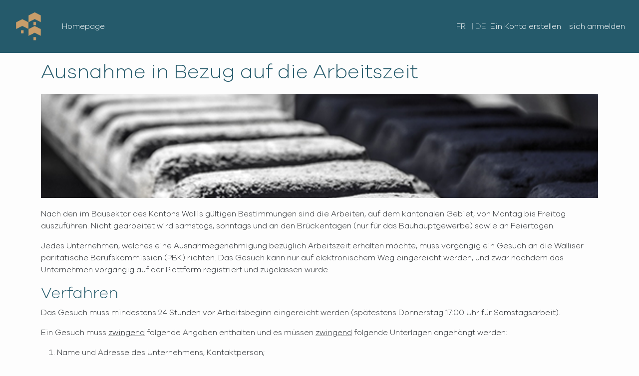

--- FILE ---
content_type: text/html; charset=utf-8
request_url: http://travaildusamedi.ch/de
body_size: 3411
content:
<!DOCTYPE html>



<html>
<head>
    <meta charset="utf-8" />
    <meta name="viewport" content="width=device-width, initial-scale=1.0, shrink-to-fit=no" />
    <title>ARCC - Travail du samedi</title>
    
        <link rel="stylesheet" href="/css/font-awesome.css" />
        <link rel="stylesheet" href="/css/allcss.css?v=JfTQH6ag9dgxIvFyMo4mbz_qANCAnIyXDV6XjfqIdAs" />
        <link rel="stylesheet" href="/css/devextreme/alldevexpresscss.css?v=NPh086eAW8zxlxQKbFsiJfmnr4b40BXtLUV-C-_TXJY" />
        <link rel="stylesheet" href="/js/summernote/allsummernotecss.css?v=BoMIkv31hfaMfsKnN-_7X4M8N77AOFQHa--WfDF6vNY" />

        <!-- CodeMirror CDN (still needed for Summernote) -->
        <link rel="stylesheet" href="https://cdnjs.cloudflare.com/ajax/libs/codemirror/5.41.0/codemirror.min.css"/>
        <link rel="stylesheet" href="https://cdnjs.cloudflare.com/ajax/libs/codemirror/5.41.0/theme/monokai.min.css"/>
        <script src="https://cdnjs.cloudflare.com/ajax/libs/codemirror/5.41.0/codemirror.min.js"></script>
        <script src="https://cdnjs.cloudflare.com/ajax/libs/codemirror/5.41.0/mode/xml/xml.min.js"></script>

        <script src="/js/allscripts.js?v=CWWKTdpn_m7ftoiRh50_c2EzbVARIUJOBfh4NZCjJCM"></script>
        <script src="/js/devextreme/alldevexpressscripts.js?v=gI7ow-AhY9DUCrkdof8O8lDPkKbaaOANplNqxaV2bwQ"></script>
        <script src="/js/summernote/allsummernotescripts.js?v=x4tjkrvo05Pv91KLjzA-nIlU-W5-LPuoj0_-YcKGd8g"></script>
    

    
</head>
<body>
	<header>
		<nav class="navbar fixed-top navbar-expand-lg navbar-dark bg-dark py-2">
			<div class="container-fluid">
				<a class="navbar-brand"><img src="/images/logoARCC_bleu.png" height="80" /></a>
				<button class="navbar-toggler" type="button" data-bs-toggle="collapse" data-bs-target="#navbarSupportedContent" aria-controls="navbarSupportedContent" aria-expanded="false" aria-label="Toggle navigation">
					<span class="navbar-toggler-icon"></span>
				</button>
				<div class="collapse navbar-collapse" id="navbarSupportedContent">
					<ul class="navbar-nav me-auto d-lg-flex align-items-center">
						<li class="nav-item h-100">
							<a class="nav-link active" href="/de">Homepage</a>
						</li>



					</ul>

					<ul class="navbar-nav d-lg-flex align-items-center">


						<li class="nav-item h-100">
									<a class="nav-link pr-1" style="display: inline;" href=http://travaildusamedi.ch/fr>FR</a>
									<span class="navbar-text">|</span>
									<span class="navbar-text pl-1">DE</span>
						</li>

							<li class="nav-item h-100"><a class="nav-link" href="/de/WebAccount/Register">Ein Konto erstellen</a></li>
							<li class="nav-item h-100"><a class="nav-link" href="/de/WebAccount/Login">sich anmelden</a></li>
					</ul>
				</div>
			</div>
		</nav>
	</header>

	<div class="content">

		<div class="container-fluid">


			

<div class="container">

    <h1>Ausnahme in Bezug auf die Arbeitszeit</h1>

    <div id="carousel" class="carousel slide" data-ride="carousel">
        <div class="carousel-inner">
            <div class="carousel-item active">
                <img class="d-block w-100" src="/images/home1_1.png" alt="piano">
            </div>
            <div class="carousel-item">
                <img class="d-block w-100" src="/images/home2_1.png" alt="camion">
            </div>
            <div class="carousel-item">
                <img class="d-block w-100" src="/images/home3_1.png" alt="echaffaudage">
            </div>
            <div class="carousel-item">
                <img class="d-block w-100" src="/images/home4_1.png" alt="camion">
            </div>
            <div class="carousel-item">
                <img class="d-block w-100" src="/images/home5_1.png" alt="grue">
            </div>
            <div class="carousel-item">
                <img class="d-block w-100" src="/images/home6_1.png" alt="ouvrier">
            </div>
            <div class="carousel-item">
                <img class="d-block w-100" src="/images/home7_1.jpg" alt="charpente">
            </div>
            <div class="carousel-item">
                <img class="d-block w-100" src="/images/home8_1.jpg" alt="construction métallique">
            </div>
            <div class="carousel-item">
                <img class="d-block w-100" src="/images/home9_1.jpg" alt="électricité">
            </div>
            <div class="carousel-item">
                <img class="d-block w-100" src="/images/home10_1.jpg" alt="chauffage sanitaire">
            </div>
            <div class="carousel-item">
                <img class="d-block w-100" src="/images/home11_1.jpg" alt="paysagiste">
            </div>
            <div class="carousel-item">
                <img class="d-block w-100" src="/images/home12_1.jpg" alt="platrier peintre">
            </div>
        </div>
    </div>

    <p>Nach den im Bausektor des Kantons Wallis g&#xFC;ltigen Bestimmungen sind die Arbeiten, auf dem kantonalen Gebiet,  von Montag bis Freitag auszuf&#xFC;hren. Nicht gearbeitet wird samstags, sonntags und an den Br&#xFC;ckentagen (nur f&#xFC;r das Bauhauptgewerbe) sowie an Feiertagen.</p>
    <p>Jedes Unternehmen, welches eine Ausnahmegenehmigung bez&#xFC;glich Arbeitszeit erhalten m&#xF6;chte, muss vorg&#xE4;ngig ein Gesuch an die Walliser parit&#xE4;tische Berufskommission (PBK) richten. Das Gesuch kann nur auf elektronischem Weg eingereicht werden, und zwar nachdem das Unternehmen vorg&#xE4;ngig auf der Plattform registriert und zugelassen wurde.</p>

    <h2>Verfahren</h2>

    <p>Das Gesuch muss mindestens 24 Stunden vor Arbeitsbeginn eingereicht werden (sp&#xE4;testens Donnerstag 17:00 Uhr f&#xFC;r Samstagsarbeit).</p>
    <p>Ein Gesuch muss <u>zwingend</u> folgende Angaben enthalten und es müssen <u>zwingend</u> folgende Unterlagen angehängt werden:</p>

    <ol>
        <li>Name und Adresse des Unternehmens, Kontaktperson;</li>
        <li>Datum und Zeiten des Arbeitseinsatzes</li>
        <li>Ort der Baustelle und Name des Bauherrn</li>
        <li>Grund des Gesuches und genaue Art der vorgesehen Arbeiten</li>
        <li>Namensliste der Arbeitnehmer auf der Baustelle unter Angabe ihrer Qualifikation, Aufgabe und Geburtsdatum</li>
    </ol>

    <p>Bemerkungen:</p>

    <ul>
        <li>F&#xFC;r jeden Samstag und jede Baustelle ist ein separates Gesuch einzureichen.</li>
        <li>Arbeiten, die einer Genehmigung unterliegen, stellen eine Ausnahme dar. Da die w&#xF6;chentliche Arbeitszeit von montags bis freitags geleistet werden muss, muss der Grund, weshalb diese Arbeiten nicht unter der Woche verrichtet werden konnten und die Art der Arbeiten im Feld &#x201E;Grund&#x201C; erw&#xE4;hnt werden.</li>
        <li>Ein abschl&#xE4;giger Bescheid kann nicht erneut erwogen werden.</li>
    </ul>

    <div class="alert alert-warning fade show" role="alert">
        <h3>Die PBK machen Sie auf Folgendes aufmerksam:</h3>
		<p>Die Anfragen für die Samstagsarbeit sind über diese Plattform zu stellen, indem Sie ein Konto einrichten (oben rechts auf dieser Seite, Frist 3 Tage).</p>
		<p>Für Gesuche für eine Ausnahmegenehmigung für Sonntags-, Feiertags- und Nachtarbeit ist die Dienststelle für Arbeitnehmerschutz und Arbeitsverhältnisse (DAA) zuständig. Solche Gesuche sind an <a href='mailto:spt@admin.vs.ch'>spt@admin.vs.ch</a>  zu richten (Gesuchseingabe 3 Tage im Voraus).</p>
    </div>
</div>
		</div>
	</div>

		<footer>
			<p>&copy; 2026 - ARCC - Travail du samedi</p>
		</footer>

	<script>
		function escapeRegExp(str) {
			return str.replace(/([.*+?^=!:${}()|\[\]\/\\])/g, "\\$1");
		}

		function replaceAll(str, find, replace) {
			return str.replace(new RegExp(escapeRegExp(find), 'g'), replace);
		}

		function sleep(ms) {
			// async sleep(2000);
			return new Promise(resolve => setTimeout(resolve, ms));
		}
	</script>

	
</body>
</html>


--- FILE ---
content_type: text/javascript
request_url: http://travaildusamedi.ch/js/summernote/allsummernotescripts.js?v=x4tjkrvo05Pv91KLjzA-nIlU-W5-LPuoj0_-YcKGd8g
body_size: 57223
content:
((e,t)=>{if("object"==typeof exports&&"object"==typeof module)module.exports=t(require("jquery"));else if("function"==typeof define&&define.amd)define(["jquery"],t);else{var o,n="object"==typeof exports?t(require("jquery")):t(e.jQuery);for(o in n)("object"==typeof exports?exports:e)[o]=n[o]}})(self,W=>{{var K={7e3:(e,t,o)=>{var n=o(8938),o=o.n(n);o().summernote=o().summernote||{lang:{}},o().extend(!0,o().summernote.lang,{"en-US":{font:{bold:"Bold",italic:"Italic",underline:"Underline",clear:"Remove Font Style",height:"Line Height",name:"Font Family",strikethrough:"Strikethrough",subscript:"Subscript",superscript:"Superscript",size:"Font Size",sizeunit:"Font Size Unit"},image:{image:"Picture",insert:"Insert Image",resizeFull:"Resize full",resizeHalf:"Resize half",resizeQuarter:"Resize quarter",resizeNone:"Original size",floatLeft:"Float Left",floatRight:"Float Right",floatNone:"Remove float",shapeRounded:"Shape: Rounded",shapeCircle:"Shape: Circle",shapeThumbnail:"Shape: Thumbnail",shapeNone:"Shape: None",dragImageHere:"Drag image or text here",dropImage:"Drop image or Text",selectFromFiles:"Select from files",maximumFileSize:"Maximum file size",maximumFileSizeError:"Maximum file size exceeded.",url:"Image URL",remove:"Remove Image",original:"Original"},video:{video:"Video",videoLink:"Video Link",insert:"Insert Video",url:"Video URL",providers:"(YouTube, Google Drive, Vimeo, Vine, Instagram, DailyMotion, Youku, Peertube)"},link:{link:"Link",insert:"Insert Link",unlink:"Unlink",edit:"Edit",textToDisplay:"Text to display",url:"To what URL should this link go?",openInNewWindow:"Open in new window"},table:{table:"Table",addRowAbove:"Add row above",addRowBelow:"Add row below",addColLeft:"Add column left",addColRight:"Add column right",delRow:"Delete row",delCol:"Delete column",delTable:"Delete table"},hr:{insert:"Insert Horizontal Rule"},style:{style:"Style",p:"Normal",blockquote:"Quote",pre:"Code",h1:"Header 1",h2:"Header 2",h3:"Header 3",h4:"Header 4",h5:"Header 5",h6:"Header 6"},lists:{unordered:"Unordered list",ordered:"Ordered list"},options:{help:"Help",fullscreen:"Full Screen",codeview:"Code View"},paragraph:{paragraph:"Paragraph",outdent:"Outdent",indent:"Indent",left:"Align left",center:"Align center",right:"Align right",justify:"Justify full"},color:{recent:"Recent Color",more:"More Color",background:"Background Color",foreground:"Text Color",transparent:"Transparent",setTransparent:"Set transparent",reset:"Reset",resetToDefault:"Reset to default",cpSelect:"Select"},shortcut:{shortcuts:"Keyboard shortcuts",close:"Close",textFormatting:"Text formatting",action:"Action",paragraphFormatting:"Paragraph formatting",documentStyle:"Document Style",extraKeys:"Extra keys"},help:{escape:"Escape",insertParagraph:"Insert Paragraph",undo:"Undo the last command",redo:"Redo the last command",tab:"Tab",untab:"Untab",bold:"Set a bold style",italic:"Set a italic style",underline:"Set a underline style",strikethrough:"Set a strikethrough style",removeFormat:"Clean a style",justifyLeft:"Set left align",justifyCenter:"Set center align",justifyRight:"Set right align",justifyFull:"Set full align",insertUnorderedList:"Toggle unordered list",insertOrderedList:"Toggle ordered list",outdent:"Outdent on current paragraph",indent:"Indent on current paragraph",formatPara:"Change current block's format as a paragraph(P tag)",formatH1:"Change current block's format as H1",formatH2:"Change current block's format as H2",formatH3:"Change current block's format as H3",formatH4:"Change current block's format as H4",formatH5:"Change current block's format as H5",formatH6:"Change current block's format as H6",insertHorizontalRule:"Insert horizontal rule","linkDialog.show":"Show Link Dialog"},history:{undo:"Undo",redo:"Redo"},specialChar:{specialChar:"SPECIAL CHARACTERS",select:"Select Special characters"},output:{noSelection:"No Selection Made!"}}})},8938:e=>{e.exports=W}},V={};function n(e){var t=V[e];return void 0!==t||(t=V[e]={exports:{}},K[e](t,t.exports,n)),t.exports}n.n=e=>{var t=e&&e.__esModule?()=>e.default:()=>e;return n.d(t,{a:t}),t},n.d=(e,t)=>{for(var o in t)n.o(t,o)&&!n.o(e,o)&&Object.defineProperty(e,o,{enumerable:!0,get:t[o]})},n.o=(e,t)=>Object.prototype.hasOwnProperty.call(e,t);var e=n(8938),w=n.n(e),q=(n(7e3),["sans-serif","serif","monospace","cursive","fantasy"]);function G(e){return-1===w().inArray(e.toLowerCase(),q)?"'".concat(e,"'"):e}var i,e=navigator.userAgent,t=/MSIE|Trident/i.test(e),r=(t&&((r=/MSIE (\d+[.]\d+)/.exec(e))&&(b=parseFloat(r[1])),r=/Trident\/.*rv:([0-9]{1,}[.0-9]{0,})/.exec(e))&&(b=parseFloat(r[1])),/Edge\/\d+/.test(e)),_="ontouchstart"in window||0<navigator.MaxTouchPoints||0<navigator.msMaxTouchPoints,Z=t?"DOMCharacterDataModified DOMSubtreeModified DOMNodeInserted":"input";let u={isMac:-1<navigator.appVersion.indexOf("Mac"),isMSIE:t,isEdge:r,isFF:!r&&/firefox/i.test(e),isPhantom:/PhantomJS/i.test(e),isWebkit:!r&&/webkit/i.test(e),isChrome:!r&&/chrome/i.test(e),isSafari:!r&&/safari/i.test(e)&&!/chrome/i.test(e),browserVersion:b,isSupportTouch:_,isFontInstalled:(t=document.createElement("canvas"),i=t.getContext("2d",{willReadFrequently:!0}),t.width=40,t.height=20,i.textAlign="center",i.fillStyle="black",i.textBaseline="middle",function(e){var t="Comic Sans MS"===e?"Courier New":"Comic Sans MS";return Y(t,t)!==Y(e,t)}),isW3CRangeSupport:!!document.createRange,inputEventName:Z,genericFontFamilies:q,validFontName:G};function Y(e,t){return i.clearRect(0,0,40,20),i.font="20px "+G(e)+', "'+t+'"',i.fillText("mw",20,10),i.getImageData(0,0,40,20).data.join("")}var Q=0;let c={eq:function(t){return function(e){return t===e}},eq2:function(e,t){return e===t},peq2:function(o){return function(e,t){return e[o]===t[o]}},ok:function(){return!0},fail:function(){return!1},self:function(e){return e},not:function(e){return function(){return!e.apply(e,arguments)}},and:function(t,o){return function(e){return t(e)&&o(e)}},invoke:function(e,t){return function(){return e[t].apply(e,arguments)}},resetUniqueId:function(){Q=0},uniqueId:function(e){var t=++Q+"";return e?e+t:t},rect2bnd:function(e){var t=w()(document);return{top:e.top+t.scrollTop(),left:e.left+t.scrollLeft(),width:e.right-e.left,height:e.bottom-e.top}},invertObject:function(e){var t,o={};for(t in e)Object.prototype.hasOwnProperty.call(e,t)&&(o[e[t]]=t);return o},namespaceToCamel:function(e,t){return(t=t||"")+e.split(".").map(function(e){return e.substring(0,1).toUpperCase()+e.substring(1)}).join("")},debounce:function(n,i,r){var a;return function(){var e=this,t=arguments,o=r&&!a;clearTimeout(a),a=setTimeout(function(){a=null,r||n.apply(e,t)},i),o&&n.apply(e,t)}},isValidUrl:function(e){return/[-a-zA-Z0-9@:%._\+~#=]{2,256}\.[a-z]{2,6}\b([-a-zA-Z0-9@:%_\+.~#?&//=]*)/gi.test(e)}};function X(e){return e[0]}function J(e){return e[e.length-1]}function ee(e){return e.slice(1)}function te(e,t){if(e&&e.length&&t){if(e.indexOf)return-1!==e.indexOf(t);if(e.contains)return e.contains(t)}return!1}let d={head:X,last:J,initial:function(e){return e.slice(0,e.length-1)},tail:ee,prev:function(e,t){return!(e&&e.length&&t)||-1===(t=e.indexOf(t))?null:e[t-1]},next:function(e,t){return!(e&&e.length&&t)||-1===(t=e.indexOf(t))?null:e[t+1]},find:function(e,t){for(var o=0,n=e.length;o<n;o++){var i=e[o];if(t(i))return i}},contains:te,all:function(e,t){for(var o=0,n=e.length;o<n;o++)if(!t(e[o]))return!1;return!0},sum:function(e,o){return o=o||c.self,e.reduce(function(e,t){return e+o(t)},0)},from:function(e){for(var t=[],o=e.length,n=-1;++n<o;)t[n]=e[n];return t},isEmpty:function(e){return!e||!e.length},clusterBy:function(e,n){return e.length?ee(e).reduce(function(e,t){var o=J(e);return n(J(o),t)?o[o.length]=t:e[e.length]=[t],e},[[e[0]]]):[]},compact:function(e){for(var t=[],o=0,n=e.length;o<n;o++)e[o]&&t.push(e[o]);return t},unique:function(e){for(var t=[],o=0,n=e.length;o<n;o++)te(t,e[o])||t.push(e[o]);return t}};var oe=String.fromCharCode(160);function l(e){return e&&w()(e).hasClass("note-editable")}function f(t){return t=t.toUpperCase(),function(e){return e&&e.nodeName.toUpperCase()===t}}function p(e){return e&&3===e.nodeType}function m(e){return e&&/^BR|^IMG|^HR|^IFRAME|^BUTTON|^INPUT|^AUDIO|^VIDEO|^EMBED/.test(e.nodeName.toUpperCase())}function g(e){return!l(e)&&e&&/^DIV|^P|^LI|^H[1-7]/.test(e.nodeName.toUpperCase())}var r=f("PRE"),ne=f("LI"),ie=f("TABLE"),re=f("DATA");function v(e){return!(ue(e)||ae(e)||se(e)||g(e)||ie(e)||ce(e)||re(e))}function ae(e){return e&&/^UL|^OL/.test(e.nodeName.toUpperCase())}var se=f("HR");function le(e){return e&&/^TD|^TH/.test(e.nodeName.toUpperCase())}var ce=f("BLOCKQUOTE");function ue(e){return le(e)||ce(e)||l(e)}e=f("A");var b=f("BODY"),y=u.isMSIE&&u.browserVersion<11?"&nbsp;":"<br>";function k(e){return p(e)?e.nodeValue.length:e?e.childNodes.length:0}function C(e){var t=k(e);return 0===t||!p(e)&&1===t&&e.innerHTML===y||!(!d.all(e.childNodes,p)||""!==e.innerHTML)}function de(e){m(e)||k(e)||(e.innerHTML=y)}function S(e,t){for(;e;){if(t(e))return e;if(l(e))break;e=e.parentNode}return null}function x(e,t){t=t||c.fail;var o=[];return S(e,function(e){return l(e)||o.push(e),t(e)}),o}function he(e,t){t=t||c.fail;for(var o=[];e&&!t(e);)o.push(e),e=e.nextSibling;return o}function fe(e,t){var o=t.nextSibling,t=t.parentNode;return o?t.insertBefore(e,o):t.appendChild(e),e}function pe(o,e,n){return w().each(e,function(e,t){!n&&ne(o)&&null===o.firstChild&&ae(t)&&o.appendChild(xe("br")),o.appendChild(t)}),o}function T(e){return 0===e.offset}function E(e){return e.offset===k(e.node)}function me(e){return T(e)||E(e)}function ge(e,t){for(;e&&e!==t;){if(0!==P(e))return!1;e=e.parentNode}return!0}function ve(e,t){if(!t)return!1;for(;e&&e!==t;){if(P(e)!==k(e.parentNode)-1)return!1;e=e.parentNode}return!0}function P(e){for(var t=0;e=e.previousSibling;)t+=1;return t}function N(e){return!!(e&&e.childNodes&&e.childNodes.length)}function be(e,t){var o,n;if(0===e.offset){if(l(e.node))return null;o=e.node.parentNode,n=P(e.node)}else n=N(e.node)?k(o=e.node.childNodes[e.offset-1]):(o=e.node,t?0:e.offset-1);return{node:o,offset:n}}function ye(e,t){var o;if(k(e.node)===e.offset){if(l(e.node))return null;var n=function e(t){if(!t.nextSibling)return;if(t.parent!==t.nextSibling.parent)return;return p(t.nextSibling)?t.nextSibling:e(t.nextSibling)}(e.node),n=n?(o=n,0):(o=e.node.parentNode,P(e.node)+1)}else n=N(e.node)?(o=e.node.childNodes[e.offset],0):(o=e.node,t?k(e.node):e.offset+1);return{node:o,offset:n}}function ke(e,t){var o,n=0;if(k(e.node)===e.offset){if(l(e.node))return null;o=e.node.parentNode,n=P(e.node)+1,l(o)&&(o=e.node.nextSibling,n=0)}else n=N(e.node)?(o=e.node.childNodes[e.offset],0):(o=e.node,t?k(e.node):e.offset+1);return{node:o,offset:n}}function we(e,t){return e.node===t.node&&e.offset===t.offset}function Ce(e,t){var o,n=t&&t.isSkipPaddingBlankHTML,i=t&&t.isNotSplitEdgePoint,t=t&&t.isDiscardEmptySplits;if(t&&(n=!0),me(e)&&(p(e.node)||i)){if(T(e))return e.node;if(E(e))return e.node.nextSibling}return p(e.node)?e.node.splitText(e.offset):(i=he(e.node.childNodes[e.offset]),pe(o=fe(e.node.cloneNode(!1),e.node),i),n||(de(e.node),de(o)),t&&(C(e.node)&&I(e.node),C(o))?(I(o),e.node.nextSibling):o)}function Se(e,o,n){var t,i,r=x(o.node,c.eq(e));return r.length?1===r.length?Ce(o,n):(2<r.length&&(t=r.slice(0,r.length-1).find(function(e){return e.nextSibling}))&&0!=o.offset&&E(o)&&(1==(t=t.nextSibling).nodeType?(r=x(i=t.childNodes[0],c.eq(e)),o={node:i,offset:0}):3!=t.nodeType||t.data.match(/[\n\r]/g)||(r=x(i=t,c.eq(e)),o={node:i,offset:0})),r.reduce(function(e,t){return e===o.node&&(e=Ce(o,n)),Ce({node:t,offset:e?P(e):k(t)},n)})):null}function xe(e){return document.createElement(e)}function I(e,t){if(e&&e.parentNode){if(e.removeNode)return e.removeNode(t);var o=e.parentNode;if(!t){for(var n=[],i=0,r=e.childNodes.length;i<r;i++)n.push(e.childNodes[i]);for(var a=0,s=n.length;a<s;a++)o.insertBefore(n[a],e)}o.removeChild(e)}}var Te=f("TEXTAREA");function Ee(e,t){e=Te(e[0])?e.val():e.html();return t?e.replace(/[\n\r]/g,""):e}let h={NBSP_CHAR:oe,ZERO_WIDTH_NBSP_CHAR:"\ufeff",blank:y,emptyPara:"<p>".concat(y,"</p>"),makePredByNodeName:f,isEditable:l,isControlSizing:function(e){return e&&w()(e).hasClass("note-control-sizing")},isText:p,isElement:function(e){return e&&1===e.nodeType},isVoid:m,isPara:g,isPurePara:function(e){return g(e)&&!ne(e)},isHeading:function(e){return e&&/^H[1-7]/.test(e.nodeName.toUpperCase())},isInline:v,isBlock:c.not(v),isBodyInline:function(e){return v(e)&&!S(e,g)},isBody:b,isParaInline:function(e){return v(e)&&!!S(e,g)},isPre:r,isList:ae,isTable:ie,isData:re,isCell:le,isBlockquote:ce,isBodyContainer:ue,isAnchor:e,isDiv:f("DIV"),isLi:ne,isBR:f("BR"),isSpan:f("SPAN"),isB:f("B"),isU:f("U"),isS:f("S"),isI:f("I"),isImg:f("IMG"),isTextarea:Te,deepestChildIsEmpty:function(e){do{if(null===e.firstElementChild||""===e.firstElementChild.innerHTML)break}while(e=e.firstElementChild);return C(e)},isEmpty:C,isEmptyAnchor:c.and(e,C),isClosestSibling:function(e,t){return e.nextSibling===t||e.previousSibling===t},withClosestSiblings:function(e,t){t=t||c.ok;var o=[];return e.previousSibling&&t(e.previousSibling)&&o.push(e.previousSibling),o.push(e),e.nextSibling&&t(e.nextSibling)&&o.push(e.nextSibling),o},nodeLength:k,isLeftEdgePoint:T,isRightEdgePoint:E,isEdgePoint:me,isLeftEdgeOf:ge,isRightEdgeOf:ve,isLeftEdgePointOf:function(e,t){return T(e)&&ge(e.node,t)},isRightEdgePointOf:function(e,t){return E(e)&&ve(e.node,t)},prevPoint:be,nextPoint:ye,nextPointWithEmptyNode:ke,isSamePoint:we,isVisiblePoint:function(e){var t;return!(!p(e.node)&&N(e.node)&&!C(e.node)&&(t=e.node.childNodes[e.offset-1],e=e.node.childNodes[e.offset],t&&!m(t)||e&&!m(e))&&!ie(e))},prevPointUntil:function(e,t){for(;e;){if(t(e))return e;e=be(e)}return null},nextPointUntil:function(e,t){for(;e;){if(t(e))return e;e=ye(e)}return null},isCharPoint:function(e){return!!p(e.node)&&(e=e.node.nodeValue.charAt(e.offset-1))&&" "!==e&&e!==oe},isSpacePoint:function(e){return!!p(e.node)&&(" "===(e=e.node.nodeValue.charAt(e.offset-1))||e===oe)},walkPoint:function(e,t,o,n){for(var i=e;i&&i.node&&(o(i),!we(i,t));)i=ke(i,n&&e.node!==i.node&&t.node!==i.node)},ancestor:S,singleChildAncestor:function(e,t){for(e=e.parentNode;e&&1===k(e);){if(t(e))return e;if(l(e))break;e=e.parentNode}return null},listAncestor:x,lastAncestor:function(e,t){return e=x(e),d.last(e.filter(t))},listNext:he,listPrev:function(e,t){t=t||c.fail;for(var o=[];e&&!t(e);)o.push(e),e=e.previousSibling;return o},listDescendant:function(i,r){var a=[];return r=r||c.ok,function e(t){i!==t&&r(t)&&a.push(t);for(var o=0,n=t.childNodes.length;o<n;o++)e(t.childNodes[o])}(i),a},commonAncestor:function(e,t){for(var o=x(e),n=t;n;n=n.parentNode)if(-1<o.indexOf(n))return n;return null},wrap:function(e,t){var o=e.parentNode,t=w()("<"+t+">")[0];return o.insertBefore(t,e),t.appendChild(e),t},insertAfter:fe,appendChildNodes:pe,position:P,hasChildren:N,makeOffsetPath:function(e,t){return x(t,c.eq(e)).map(P).reverse()},fromOffsetPath:function(e,t){for(var o=e,n=0,i=t.length;n<i;n++)o=o.childNodes.length<=t[n]?o.childNodes[o.childNodes.length-1]:o.childNodes[t[n]];return o},splitTree:Se,splitPoint:function(e,t){var o,n=t?g:ue,i=x(e.node,n),r=d.last(i)||e.node,n=n(r)?(o=i[i.length-2],r):(o=r).parentNode;return{rightNode:i=(i=o&&Se(o,e,{isSkipPaddingBlankHTML:t,isNotSplitEdgePoint:t}))||n!==e.node?i:e.node.childNodes[e.offset],container:n}},create:xe,createText:function(e){return document.createTextNode(e)},remove:I,removeWhile:function(e,t){for(;e&&!l(e)&&t(e);){var o=e.parentNode;I(e),e=o}},replace:function(e,t){return e.nodeName.toUpperCase()===t.toUpperCase()?e:(t=xe(t),e.style.cssText&&(t.style.cssText=e.style.cssText),pe(t,d.from(e.childNodes)),fe(t,e),I(e),t)},html:function(e,t){return e=Ee(e),e=t?(e=e.replace(/<(\/?)(\b(?!!)[^>\s]*)(.*?)(\s*\/?>)/g,function(e,t,o){o=o.toUpperCase();t=/^DIV|^TD|^TH|^P|^LI|^H[1-7]/.test(o)&&!!t,o=/^BLOCKQUOTE|^TABLE|^TBODY|^TR|^HR|^UL|^OL/.test(o);return e+(t||o?"\n":"")})).trim():e},value:Ee,posFromPlaceholder:function(e){var t=(e=w()(e)).offset(),e=e.outerHeight(!0);return{left:t.left,top:t.top+e}},attachEvents:function(t,o){Object.keys(o).forEach(function(e){t.on(e,o[e])})},detachEvents:function(t,o){Object.keys(o).forEach(function(e){t.off(e,o[e])})},isCustomStyleTag:function(e){return e&&!p(e)&&d.contains(e.classList,"note-styletag")}};function R(e){return(R="function"==typeof Symbol&&"symbol"==typeof Symbol.iterator?function(e){return typeof e}:function(e){return e&&"function"==typeof Symbol&&e.constructor===Symbol&&e!==Symbol.prototype?"symbol":typeof e})(e)}function Pe(e,t){for(var o=0;o<t.length;o++){var n=t[o];n.enumerable=n.enumerable||!1,n.configurable=!0,"value"in n&&(n.writable=!0),Object.defineProperty(e,(e=>(e=((e,t)=>{if("object"!=R(e)||!e)return e;var o=e[Symbol.toPrimitive];if(void 0===o)return("string"===t?String:Number)(e);if("object"!=R(o=o.call(e,t||"default")))return o;throw new TypeError("@@toPrimitive must return a primitive value.")})(e,"string"),"symbol"==R(e)?e:e+""))(n.key),n)}}var Ne=(()=>{function o(e,t){if(!(this instanceof o))throw new TypeError("Cannot call a class as a function");this.$note=e,this.memos={},this.modules={},this.layoutInfo={},this.options=w().extend(!0,{},t),w().summernote.ui=w().summernote.ui_template(this.options),this.ui=w().summernote.ui,this.initialize()}return e=o,(t=[{key:"initialize",value:function(){return this.layoutInfo=this.ui.createLayout(this.$note),this._initialize(),this.$note.hide(),this}},{key:"destroy",value:function(){this._destroy(),this.$note.removeData("summernote"),this.ui.removeLayout(this.$note,this.layoutInfo)}},{key:"reset",value:function(){var e=this.isDisabled();this.code(h.emptyPara),this._destroy(),this._initialize(),e&&this.disable()}},{key:"_initialize",value:function(){var t=this,o=(this.options.id=c.uniqueId(w().now()),this.options.container=this.options.container||this.layoutInfo.editor,w().extend({},this.options.buttons)),n=(Object.keys(o).forEach(function(e){t.memo("button."+e,o[e])}),w().extend({},this.options.modules,w().summernote.plugins||{}));Object.keys(n).forEach(function(e){t.module(e,n[e],!0)}),Object.keys(this.modules).forEach(function(e){t.initializeModule(e)})}},{key:"_destroy",value:function(){var t=this;Object.keys(this.modules).reverse().forEach(function(e){t.removeModule(e)}),Object.keys(this.memos).forEach(function(e){t.removeMemo(e)}),this.triggerEvent("destroy",this)}},{key:"code",value:function(e){var t=this.invoke("codeview.isActivated");if(void 0===e)return this.invoke("codeview.sync"),t?this.layoutInfo.codable.val():this.layoutInfo.editable.html();t?this.invoke("codeview.sync",e):this.layoutInfo.editable.html(e),this.$note.val(e),this.triggerEvent("change",e,this.layoutInfo.editable)}},{key:"isDisabled",value:function(){return"false"===this.layoutInfo.editable.attr("contenteditable")}},{key:"enable",value:function(){this.layoutInfo.editable.attr("contenteditable",!0),this.invoke("toolbar.activate",!0),this.triggerEvent("disable",!1),this.options.editing=!0}},{key:"disable",value:function(){this.invoke("codeview.isActivated")&&this.invoke("codeview.deactivate"),this.layoutInfo.editable.attr("contenteditable",!1),this.options.editing=!1,this.invoke("toolbar.deactivate",!0),this.triggerEvent("disable",!0)}},{key:"triggerEvent",value:function(){var e=d.head(arguments),t=d.tail(d.from(arguments)),o=this.options.callbacks[c.namespaceToCamel(e,"on")];o&&o.apply(this.$note[0],t),this.$note.trigger("summernote."+e,t)}},{key:"initializeModule",value:function(e){e=this.modules[e];e.shouldInitialize=e.shouldInitialize||c.ok,e.shouldInitialize()&&(e.initialize&&e.initialize(),e.events)&&h.attachEvents(this.$note,e.events)}},{key:"module",value:function(e,t,o){if(1===arguments.length)return this.modules[e];this.modules[e]=new t(this),o||this.initializeModule(e)}},{key:"removeModule",value:function(e){var t=this.modules[e];t.shouldInitialize()&&(t.events&&h.detachEvents(this.$note,t.events),t.destroy)&&t.destroy(),delete this.modules[e]}},{key:"memo",value:function(e,t){if(1===arguments.length)return this.memos[e];this.memos[e]=t}},{key:"removeMemo",value:function(e){this.memos[e]&&this.memos[e].destroy&&this.memos[e].destroy(),delete this.memos[e]}},{key:"createInvokeHandlerAndUpdateState",value:function(t,o){var n=this;return function(e){n.createInvokeHandler(t,o)(e),n.invoke("buttons.updateCurrentStyle")}}},{key:"createInvokeHandler",value:function(t,o){var n=this;return function(e){e.preventDefault();e=w()(e.target);n.invoke(t,o||e.closest("[data-value]").data("value"),e)}}},{key:"invoke",value:function(){var e=d.head(arguments),t=d.tail(d.from(arguments)),e=e.split("."),o=1<e.length,n=o&&d.head(e),o=o?d.last(e):d.head(e),e=this.modules[n||"editor"];return!n&&this[o]?this[o].apply(this,t):e&&e[o]&&e.shouldInitialize()?e[o].apply(e,t):void 0}}])&&Pe(e.prototype,t),n&&Pe(e,n),Object.defineProperty(e,"prototype",{writable:!1}),e;var e,t,n})();function Ie(e){return(Ie="function"==typeof Symbol&&"symbol"==typeof Symbol.iterator?function(e){return typeof e}:function(e){return e&&"function"==typeof Symbol&&e.constructor===Symbol&&e!==Symbol.prototype?"symbol":typeof e})(e)}function $(e){return($="function"==typeof Symbol&&"symbol"==typeof Symbol.iterator?function(e){return typeof e}:function(e){return e&&"function"==typeof Symbol&&e.constructor===Symbol&&e!==Symbol.prototype?"symbol":typeof e})(e)}function Re(e,t){for(var o=0;o<t.length;o++){var n=t[o];n.enumerable=n.enumerable||!1,n.configurable=!0,"value"in n&&(n.writable=!0),Object.defineProperty(e,(e=>(e=((e,t)=>{if("object"!=$(e)||!e)return e;var o=e[Symbol.toPrimitive];if(void 0===o)return("string"===t?String:Number)(e);if("object"!=$(o=o.call(e,t||"default")))return o;throw new TypeError("@@toPrimitive must return a primitive value.")})(e,"string"),"symbol"==$(e)?e:e+""))(n.key),n)}}function $e(e,t){for(var o,n=e.parentElement(),i=document.body.createTextRange(),r=d.from(n.childNodes),a=0;a<r.length;a++)if(!h.isText(r[a])){if(i.moveToElementText(r[a]),0<=i.compareEndPoints("StartToStart",e))break;o=r[a]}if(0!==a&&h.isText(r[a-1])){for(var s=document.body.createTextRange(),l=null,c=(s.moveToElementText(o||n),s.collapse(!o),l=o?o.nextSibling:n.firstChild,e.duplicate()),u=(c.setEndPoint("StartToStart",s),c.text.replace(/[\r\n]/g,"").length);u>l.nodeValue.length&&l.nextSibling;)u-=l.nodeValue.length,l=l.nextSibling;l.nodeValue;t&&l.nextSibling&&h.isText(l.nextSibling)&&u===l.nodeValue.length&&(u-=l.nodeValue.length,l=l.nextSibling),n=l,a=u}return{cont:n,offset:a}}function Le(e){function r(e,t){if(h.isText(e)){var o=h.listPrev(e,c.not(h.isText)),n=d.last(o).previousSibling,i=n||e.parentNode;t+=d.sum(d.tail(o),h.nodeLength),o=!n}else{if(i=e.childNodes[t]||e,h.isText(i))return r(i,0);t=0,o=!1}return{node:i,collapseToStart:o,offset:t}}var t=document.body.createTextRange(),e=r(e.node,e.offset);return t.moveToElementText(e.node),t.collapse(e.collapseToStart),t.moveStart("character",e.offset),t}w().fn.extend({summernote:function(){var e=Ie(d.head(arguments)),t="string"===e,e="object"===e,n=w().extend({},w().summernote.options,e?d.head(arguments):{}),e=(n.langInfo=w().extend(!0,{},w().summernote.lang["en-US"],w().summernote.lang[n.lang]),n.icons=w().extend(!0,{},w().summernote.options.icons,n.icons),n.tooltip="auto"===n.tooltip?!u.isSupportTouch:n.tooltip,this.each(function(e,t){var o,t=w()(t);t.data("summernote")||(o=new Ne(t,n),t.data("summernote",o),t.data("summernote").triggerEvent("init",o.layoutInfo))}),this.first());if(e.length){e=e.data("summernote");if(t)return e.invoke.apply(e,d.from(arguments));n.focus&&e.invoke("editor.focus")}return this}});var L=(()=>{function r(e,t,o,n){if(!(this instanceof r))throw new TypeError("Cannot call a class as a function");this.sc=e,this.so=t,this.ec=o,this.eo=n,this.isOnEditable=this.makeIsOn(h.isEditable),this.isOnList=this.makeIsOn(h.isList),this.isOnAnchor=this.makeIsOn(h.isAnchor),this.isOnCell=this.makeIsOn(h.isCell),this.isOnData=this.makeIsOn(h.isData)}return e=r,(t=[{key:"nativeRange",value:function(){var e;return u.isW3CRangeSupport?((e=document.createRange()).setStart(this.sc,this.so),e.setEnd(this.ec,this.eo),e):((e=Le({node:this.sc,offset:this.so})).setEndPoint("EndToEnd",Le({node:this.ec,offset:this.eo})),e)}},{key:"getPoints",value:function(){return{sc:this.sc,so:this.so,ec:this.ec,eo:this.eo}}},{key:"getStartPoint",value:function(){return{node:this.sc,offset:this.so}}},{key:"getEndPoint",value:function(){return{node:this.ec,offset:this.eo}}},{key:"select",value:function(){var e,t=this.nativeRange();return u.isW3CRangeSupport?(0<(e=document.getSelection()).rangeCount&&e.removeAllRanges(),e.addRange(t)):t.select(),this}},{key:"scrollIntoView",value:function(e){var t=w()(e).height();return e.scrollTop+t<this.sc.offsetTop&&(e.scrollTop+=Math.abs(e.scrollTop+t-this.sc.offsetTop)),this}},{key:"normalize",value:function(){function e(e,t){if(!e)return e;if(h.isVisiblePoint(e)&&(!h.isEdgePoint(e)||h.isRightEdgePoint(e)&&!t||h.isLeftEdgePoint(e)&&t||h.isRightEdgePoint(e)&&t&&h.isVoid(e.node.nextSibling)||h.isLeftEdgePoint(e)&&!t&&h.isVoid(e.node.previousSibling)||h.isBlock(e.node)&&h.isEmpty(e.node)))return e;var o,n=h.ancestor(e.node,h.isBlock),i=!1,r=(i||(r=h.prevPoint(e)||{node:null},i=(h.isLeftEdgePointOf(e,n)||h.isVoid(r.node))&&!t),!1);if(r||(o=h.nextPoint(e)||{node:null},r=(h.isRightEdgePointOf(e,n)||h.isVoid(o.node))&&t),i||r){if(h.isVisiblePoint(e))return e;t=!t}return(t?h.nextPointUntil(h.nextPoint(e),h.isVisiblePoint):h.prevPointUntil(h.prevPoint(e),h.isVisiblePoint))||e}var t=e(this.getEndPoint(),!1),o=this.isCollapsed()?t:e(this.getStartPoint(),!0);return new r(o.node,o.offset,t.node,t.offset)}},{key:"nodes",value:function(o,e){o=o||c.ok;var n=e&&e.includeAncestor,i=e&&e.fullyContains,e=this.getStartPoint(),t=this.getEndPoint(),r=[],a=[];return h.walkPoint(e,t,function(e){var t;h.isEditable(e.node)||(i?(h.isLeftEdgePoint(e)&&a.push(e.node),h.isRightEdgePoint(e)&&d.contains(a,e.node)&&(t=e.node)):t=n?h.ancestor(e.node,o):e.node,t&&o(t)&&r.push(t))},!0),d.unique(r)}},{key:"commonAncestor",value:function(){return h.commonAncestor(this.sc,this.ec)}},{key:"expand",value:function(e){var t,o=h.ancestor(this.sc,e),e=h.ancestor(this.ec,e);return o||e?(t=this.getPoints(),o&&(t.sc=o,t.so=0),e&&(t.ec=e,t.eo=h.nodeLength(e)),new r(t.sc,t.so,t.ec,t.eo)):new r(this.sc,this.so,this.ec,this.eo)}},{key:"collapse",value:function(e){return e?new r(this.sc,this.so,this.sc,this.so):new r(this.ec,this.eo,this.ec,this.eo)}},{key:"splitText",value:function(){var e=this.sc===this.ec,t=this.getPoints();return h.isText(this.ec)&&!h.isEdgePoint(this.getEndPoint())&&this.ec.splitText(this.eo),h.isText(this.sc)&&!h.isEdgePoint(this.getStartPoint())&&(t.sc=this.sc.splitText(this.so),t.so=0,e)&&(t.ec=t.sc,t.eo=this.eo-this.so),new r(t.sc,t.so,t.ec,t.eo)}},{key:"deleteContents",value:function(){var e,t,n,i;return this.isCollapsed()?this:(e=this.splitText(),t=e.nodes(null,{fullyContains:!0}),n=h.prevPointUntil(e.getStartPoint(),function(e){return!d.contains(t,e.node)}),i=[],w().each(t,function(e,t){var o=t.parentNode;n.node!==o&&1===h.nodeLength(o)&&i.push(o),h.remove(t,!1)}),w().each(i,function(e,t){h.remove(t,!1)}),new r(n.node,n.offset,n.node,n.offset).normalize())}},{key:"makeIsOn",value:function(t){return function(){var e=h.ancestor(this.sc,t);return!!e&&e===h.ancestor(this.ec,t)}}},{key:"isLeftEdgeOf",value:function(e){return!!h.isLeftEdgePoint(this.getStartPoint())&&(e=h.ancestor(this.sc,e))&&h.isLeftEdgeOf(this.sc,e)}},{key:"isCollapsed",value:function(){return this.sc===this.ec&&this.so===this.eo}},{key:"wrapBodyInlineWithPara",value:function(){var e,t,o;return h.isBodyContainer(this.sc)&&h.isEmpty(this.sc)?(this.sc.innerHTML=h.emptyPara,new r(this.sc.firstChild,0,this.sc.firstChild,0)):(t=this.normalize(),h.isParaInline(this.sc)||h.isPara(this.sc)?t:(h.isInline(t.sc)?(o=h.listAncestor(t.sc,c.not(h.isInline)),e=d.last(o),h.isInline(e)||(e=o[o.length-2]||t.sc.childNodes[t.so])):e=t.sc.childNodes[0<t.so?t.so-1:0],e&&(o=(o=h.listPrev(e,h.isParaInline).reverse()).concat(h.listNext(e.nextSibling,h.isParaInline))).length&&(t=h.wrap(d.head(o),"p"),h.appendChildNodes(t,d.tail(o))),this.normalize()))}},{key:"insertNode",value:function(e){var t=1<arguments.length&&void 0!==arguments[1]&&arguments[1],o=this,o=((h.isText(e)||h.isInline(e))&&(o=this.wrapBodyInlineWithPara().deleteContents()),h.splitPoint(o.getStartPoint(),h.isInline(e)));return o.rightNode?(o.rightNode.parentNode.insertBefore(e,o.rightNode),h.isEmpty(o.rightNode)&&(t||h.isPara(e))&&o.rightNode.parentNode.removeChild(o.rightNode)):o.container.appendChild(e),e}},{key:"pasteHTML",value:function(e){e=((e||"")+"").trim(e);var e=w()("<div></div>").html(e)[0],e=d.from(e.childNodes),t=this,o=!1;return 0<=t.so&&(e=e.reverse(),o=!0),e=e.map(function(e){return t.insertNode(e,!h.isInline(e))}),e=o?e.reverse():e}},{key:"toString",value:function(){var e=this.nativeRange();return u.isW3CRangeSupport?e.toString():e.text}},{key:"getWordRange",value:function(e){var t,o=this.getEndPoint();return h.isCharPoint(o)?(t=h.prevPointUntil(o,function(e){return!h.isCharPoint(e)}),e&&(o=h.nextPointUntil(o,function(e){return!h.isCharPoint(e)})),new r(t.node,t.offset,o.node,o.offset)):this}},{key:"getWordsRange",value:function(e){function t(e){return!h.isCharPoint(e)&&!h.isSpacePoint(e)}var o,n=this.getEndPoint();return t(n)?this:(o=h.prevPointUntil(n,t),e&&(n=h.nextPointUntil(n,t)),new r(o.node,o.offset,n.node,n.offset))}},{key:"getWordsMatchRange",value:function(t){var o=this.getEndPoint(),e=h.prevPointUntil(o,function(e){return!h.isCharPoint(e)&&!h.isSpacePoint(e)||(e=new r(e.node,e.offset,o.node,o.offset),(e=t.exec(e.toString()))&&0===e.index)}),e=new r(e.node,e.offset,o.node,o.offset),n=e.toString(),i=t.exec(n);return i&&i[0].length===n.length?e:null}},{key:"bookmark",value:function(e){return{s:{path:h.makeOffsetPath(e,this.sc),offset:this.so},e:{path:h.makeOffsetPath(e,this.ec),offset:this.eo}}}},{key:"paraBookmark",value:function(e){return{s:{path:d.tail(h.makeOffsetPath(d.head(e),this.sc)),offset:this.so},e:{path:d.tail(h.makeOffsetPath(d.last(e),this.ec)),offset:this.eo}}}},{key:"getClientRects",value:function(){return this.nativeRange().getClientRects()}}])&&Re(e.prototype,t),o&&Re(e,o),Object.defineProperty(e,"prototype",{writable:!1}),e;var e,t,o})();let s={create:function(e,t,o,n){return 4===arguments.length?new L(e,t,o,n):2===arguments.length?new L(o=e,n=t,o,n):(t=this.createFromSelection())||1!==arguments.length?t:(o=e,h.isEditable(o)&&(o=o.lastChild),this.createFromBodyElement(o,h.emptyPara===e.innerHTML))},createFromBodyElement:function(e){var t=1<arguments.length&&void 0!==arguments[1]&&arguments[1];return this.createFromNode(e).collapse(t)},createFromSelection:function(){if(u.isW3CRangeSupport){var e=document.getSelection();if(!e||0===e.rangeCount)return null;if(h.isBody(e.anchorNode))return null;var e=e.getRangeAt(0),t=e.startContainer,o=e.startOffset,n=e.endContainer,e=e.endOffset}else{var i=document.selection.createRange(),r=i.duplicate(),i=(r.collapse(!1),i.collapse(!0),$e(i,!0)),r=$e(r,!1);t=(i=h.isText(i.node)&&h.isLeftEdgePoint(i)&&h.isTextNode(r.node)&&h.isRightEdgePoint(r)&&r.node.nextSibling===i.node?r:i).cont,o=i.offset,n=r.cont,e=r.offset}return new L(t,o,n,e)},createFromNode:function(e){var t=e,o=0,n=h.nodeLength(e);return h.isVoid(t)&&(o=h.listPrev(t).length-1,t=t.parentNode),h.isBR(e)?(n=h.listPrev(e).length-1,e=e.parentNode):h.isVoid(e)&&(n=h.listPrev(e).length,e=e.parentNode),this.create(t,o,e,n)},createFromNodeBefore:function(e){return this.createFromNode(e).collapse(!0)},createFromNodeAfter:function(e){return this.createFromNode(e).collapse()},createFromBookmark:function(e,t){var o=h.fromOffsetPath(e,t.s.path),n=t.s.offset,e=h.fromOffsetPath(e,t.e.path),t=t.e.offset;return new L(o,n,e,t)},createFromParaBookmark:function(e,t){var o=e.s.offset,n=e.e.offset,i=h.fromOffsetPath(d.head(t),e.s.path),t=h.fromOffsetPath(d.last(t),e.e.path);return new L(i,o,t,n)}};var A={BACKSPACE:8,TAB:9,ENTER:13,ESCAPE:27,SPACE:32,DELETE:46,LEFT:37,UP:38,RIGHT:39,DOWN:40,NUM0:48,NUM1:49,NUM2:50,NUM3:51,NUM4:52,NUM5:53,NUM6:54,NUM7:55,NUM8:56,B:66,E:69,I:73,J:74,K:75,L:76,R:82,S:83,U:85,V:86,Y:89,Z:90,SLASH:191,LEFTBRACKET:219,BACKSLASH:220,RIGHTBRACKET:221,HOME:36,END:35,PAGEUP:33,PAGEDOWN:34};let a={isEdit:function(e){return d.contains([A.BACKSPACE,A.TAB,A.ENTER,A.SPACE,A.DELETE],e)},isRemove:function(e){return d.contains([A.BACKSPACE,A.DELETE],e)},isMove:function(e){return d.contains([A.LEFT,A.UP,A.RIGHT,A.DOWN],e)},isNavigation:function(e){return d.contains([A.HOME,A.END,A.PAGEUP,A.PAGEDOWN],e)},nameFromCode:c.invertObject(A),code:A};function F(e){return(F="function"==typeof Symbol&&"symbol"==typeof Symbol.iterator?function(e){return typeof e}:function(e){return e&&"function"==typeof Symbol&&e.constructor===Symbol&&e!==Symbol.prototype?"symbol":typeof e})(e)}function Ae(e,t){for(var o=0;o<t.length;o++){var n=t[o];n.enumerable=n.enumerable||!1,n.configurable=!0,"value"in n&&(n.writable=!0),Object.defineProperty(e,(e=>(e=((e,t)=>{if("object"!=F(e)||!e)return e;var o=e[Symbol.toPrimitive];if(void 0===o)return("string"===t?String:Number)(e);if("object"!=F(o=o.call(e,t||"default")))return o;throw new TypeError("@@toPrimitive must return a primitive value.")})(e,"string"),"symbol"==F(e)?e:e+""))(n.key),n)}}var Fe=(()=>{function t(e){if(!(this instanceof t))throw new TypeError("Cannot call a class as a function");this.stack=[],this.stackOffset=-1,this.context=e,this.$editable=e.layoutInfo.editable,this.editable=this.$editable[0]}return e=t,(o=[{key:"makeSnapshot",value:function(){var e=s.create(this.editable);return{contents:this.$editable.html(),bookmark:e&&e.isOnEditable()?e.bookmark(this.editable):{s:{path:[],offset:0},e:{path:[],offset:0}}}}},{key:"applySnapshot",value:function(e){null!==e.contents&&this.$editable.html(e.contents),null!==e.bookmark&&s.createFromBookmark(this.editable,e.bookmark).select()}},{key:"rewind",value:function(){this.$editable.html()!==this.stack[this.stackOffset].contents&&this.recordUndo(),this.stackOffset=0,this.applySnapshot(this.stack[this.stackOffset])}},{key:"commit",value:function(){this.stack=[],this.stackOffset=-1,this.recordUndo()}},{key:"reset",value:function(){this.stack=[],this.stackOffset=-1,this.$editable.html(""),this.recordUndo()}},{key:"undo",value:function(){this.$editable.html()!==this.stack[this.stackOffset].contents&&this.recordUndo(),0<this.stackOffset&&(this.stackOffset--,this.applySnapshot(this.stack[this.stackOffset]))}},{key:"redo",value:function(){this.stack.length-1>this.stackOffset&&(this.stackOffset++,this.applySnapshot(this.stack[this.stackOffset]))}},{key:"recordUndo",value:function(){this.stackOffset++,this.stack.length>this.stackOffset&&(this.stack=this.stack.slice(0,this.stackOffset)),this.stack.push(this.makeSnapshot()),this.stack.length>this.context.options.historyLimit&&(this.stack.shift(),--this.stackOffset)}}])&&Ae(e.prototype,o),n&&Ae(e,n),Object.defineProperty(e,"prototype",{writable:!1}),e;var e,o,n})();function H(e){return(H="function"==typeof Symbol&&"symbol"==typeof Symbol.iterator?function(e){return typeof e}:function(e){return e&&"function"==typeof Symbol&&e.constructor===Symbol&&e!==Symbol.prototype?"symbol":typeof e})(e)}function He(e,t){for(var o=0;o<t.length;o++){var n=t[o];n.enumerable=n.enumerable||!1,n.configurable=!0,"value"in n&&(n.writable=!0),Object.defineProperty(e,(e=>(e=((e,t)=>{if("object"!=H(e)||!e)return e;var o=e[Symbol.toPrimitive];if(void 0===o)return("string"===t?String:Number)(e);if("object"!=H(o=o.call(e,t||"default")))return o;throw new TypeError("@@toPrimitive must return a primitive value.")})(e,"string"),"symbol"==H(e)?e:e+""))(n.key),n)}}var ze=(()=>{function e(){if(!(this instanceof e))throw new TypeError("Cannot call a class as a function")}return t=e,(o=[{key:"jQueryCSS",value:function(o,e){var n={};return w().each(e,function(e,t){n[t]=o.css(t)}),n}},{key:"fromNode",value:function(e){var t=this.jQueryCSS(e,["font-family","font-size","text-align","list-style-type","line-height"])||{},e=e[0].style.fontSize||t["font-size"];return t["font-size"]=parseInt(e,10),t["font-size-unit"]=e.match(/[a-z%]+$/),t}},{key:"stylePara",value:function(e,o){w().each(e.nodes(h.isPara,{includeAncestor:!0}),function(e,t){w()(t).css(o)})}},{key:"styleNodes",value:function(e,t){e=e.splitText();var o,n,i,r=t&&t.nodeName||"SPAN",a=!(!t||!t.expandClosestSibling),t=!(!t||!t.onlyPartialContains);return e.isCollapsed()?[e.insertNode(h.create(r))]:(i=h.makePredByNodeName(r),o=e.nodes(h.isText,{fullyContains:!0}).map(function(e){return h.singleChildAncestor(e,i)||h.wrap(e,r)}),a?(t&&(n=e.nodes(),i=c.and(i,function(e){return d.contains(n,e)})),o.map(function(e){var e=h.withClosestSiblings(e,i),o=d.head(e),t=d.tail(e);return w().each(t,function(e,t){h.appendChildNodes(o,t.childNodes),h.remove(t)}),d.head(e)})):o)}},{key:"current",value:function(e){var t=w()(h.isElement(e.sc)?e.sc:e.sc.parentNode),t=this.fromNode(t);try{t=w().extend(t,{"font-bold":document.queryCommandState("bold")?"bold":"normal","font-italic":document.queryCommandState("italic")?"italic":"normal","font-underline":document.queryCommandState("underline")?"underline":"normal","font-subscript":document.queryCommandState("subscript")?"subscript":"normal","font-superscript":document.queryCommandState("superscript")?"superscript":"normal","font-strikethrough":document.queryCommandState("strikethrough")?"strikethrough":"normal","font-family":document.queryCommandValue("fontname")||t["font-family"]})}catch(e){}e.isOnList()?(o=-1<["circle","disc","disc-leading-zero","square"].indexOf(t["list-style-type"]),t["list-style"]=o?"unordered":"ordered"):t["list-style"]="none";var o=h.ancestor(e.sc,h.isPara);return o&&o.style["line-height"]?t["line-height"]=o.style.lineHeight:(o=parseInt(t["line-height"],10)/parseInt(t["font-size"],10),t["line-height"]=o.toFixed(1)),t.anchor=e.isOnAnchor()&&h.ancestor(e.sc,h.isAnchor),t.ancestors=h.listAncestor(e.sc,h.isEditable),t.range=e,t}}])&&He(t.prototype,o),n&&He(t,n),Object.defineProperty(t,"prototype",{writable:!1}),t;var t,o,n})();function z(e){return(z="function"==typeof Symbol&&"symbol"==typeof Symbol.iterator?function(e){return typeof e}:function(e){return e&&"function"==typeof Symbol&&e.constructor===Symbol&&e!==Symbol.prototype?"symbol":typeof e})(e)}function De(e,t){for(var o=0;o<t.length;o++){var n=t[o];n.enumerable=n.enumerable||!1,n.configurable=!0,"value"in n&&(n.writable=!0),Object.defineProperty(e,(e=>(e=((e,t)=>{if("object"!=z(e)||!e)return e;var o=e[Symbol.toPrimitive];if(void 0===o)return("string"===t?String:Number)(e);if("object"!=z(o=o.call(e,t||"default")))return o;throw new TypeError("@@toPrimitive must return a primitive value.")})(e,"string"),"symbol"==z(e)?e:e+""))(n.key),n)}}var je=(()=>{function e(){if(!(this instanceof e))throw new TypeError("Cannot call a class as a function")}return t=e,(o=[{key:"insertOrderedList",value:function(e){this.toggleList("OL",e)}},{key:"insertUnorderedList",value:function(e){this.toggleList("UL",e)}},{key:"indent",value:function(e){var i=this,e=s.create(e).wrapBodyInlineWithPara(),t=e.nodes(h.isPara,{includeAncestor:!0}),t=d.clusterBy(t,c.peq2("parentNode"));w().each(t,function(e,t){var o,n=d.head(t);h.isLi(n)?(o=i.findList(n.previousSibling))?t.map(function(e){return o.appendChild(e)}):(i.wrapList(t,n.parentNode.nodeName),t.map(function(e){return e.parentNode}).map(function(e){return i.appendToPrevious(e)})):w().each(t,function(e,t){w()(t).css("marginLeft",function(e,t){return(parseInt(t,10)||0)+25})})}),e.select()}},{key:"outdent",value:function(e){var n=this,e=s.create(e).wrapBodyInlineWithPara(),t=e.nodes(h.isPara,{includeAncestor:!0}),t=d.clusterBy(t,c.peq2("parentNode"));w().each(t,function(e,t){var o=d.head(t);h.isLi(o)?n.releaseList([t]):w().each(t,function(e,t){w()(t).css("marginLeft",function(e,t){return 25<(t=parseInt(t,10)||0)?t-25:""})})}),e.select()}},{key:"toggleList",value:function(o,e){var n,i=this,e=s.create(e).wrapBodyInlineWithPara(),t=e.nodes(h.isPara,{includeAncestor:!0}),r=e.paraBookmark(t),a=d.clusterBy(t,c.peq2("parentNode"));d.find(t,h.isPurePara)?(n=[],w().each(a,function(e,t){n=n.concat(i.wrapList(t,o))}),t=n):(e=e.nodes(h.isList,{includeAncestor:!0}).filter(function(e){return!w().nodeName(e,o)})).length?w().each(e,function(e,t){h.replace(t,o)}):t=this.releaseList(a,!0),s.createFromParaBookmark(r,t).select()}},{key:"wrapList",value:function(e,t){var o=d.head(e),n=d.last(e),o=h.isList(o.previousSibling)&&o.previousSibling,i=h.isList(n.nextSibling)&&n.nextSibling,o=o||h.insertAfter(h.create(t||"UL"),n);return e=e.map(function(e){return h.isPurePara(e)?h.replace(e,"LI"):e}),h.appendChildNodes(o,e,!0),i&&(h.appendChildNodes(o,d.from(i.childNodes),!0),h.remove(i)),e}},{key:"releaseList",value:function(e,a){var s=this,l=[];return w().each(e,function(e,t){var o=d.head(t),n=d.last(t),i=a?h.lastAncestor(o,h.isList):o.parentNode,r=i.parentNode;"LI"===i.parentNode.nodeName?(t.map(function(e){var t=s.findNextSiblings(e);r.nextSibling?r.parentNode.insertBefore(e,r.nextSibling):r.parentNode.appendChild(e),t.length&&(s.wrapList(t,i.nodeName),e.appendChild(t[0].parentNode))}),0===i.children.length&&r.removeChild(i),0===r.childNodes.length&&r.parentNode.removeChild(r)):(n=1<i.childNodes.length?h.splitTree(i,{node:n.parentNode,offset:h.position(n)+1},{isSkipPaddingBlankHTML:!0}):null,o=h.splitTree(i,{node:o.parentNode,offset:h.position(o)},{isSkipPaddingBlankHTML:!0}),t=a?h.listDescendant(o,h.isLi):d.from(o.childNodes).filter(h.isLi),!a&&h.isList(i.parentNode)||(t=t.map(function(e){return h.replace(e,"P")})),w().each(d.from(t).reverse(),function(e,t){h.insertAfter(t,i)}),o=d.compact([i,o,n]),w().each(o,function(e,t){t=[t].concat(h.listDescendant(t,h.isList));w().each(t.reverse(),function(e,t){h.nodeLength(t)||h.remove(t,!0)})})),l=l.concat(t)}),l}},{key:"appendToPrevious",value:function(e){return e.previousSibling?h.appendChildNodes(e.previousSibling,[e]):this.wrapList([e],"LI")}},{key:"findList",value:function(e){return e?d.find(e.children,function(e){return-1<["OL","UL"].indexOf(e.nodeName)}):null}},{key:"findNextSiblings",value:function(e){for(var t=[];e.nextSibling;)t.push(e.nextSibling),e=e.nextSibling;return t}}])&&De(t.prototype,o),n&&De(t,n),Object.defineProperty(t,"prototype",{writable:!1}),t;var t,o,n})();function D(e){return(D="function"==typeof Symbol&&"symbol"==typeof Symbol.iterator?function(e){return typeof e}:function(e){return e&&"function"==typeof Symbol&&e.constructor===Symbol&&e!==Symbol.prototype?"symbol":typeof e})(e)}function Be(e,t){for(var o=0;o<t.length;o++){var n=t[o];n.enumerable=n.enumerable||!1,n.configurable=!0,"value"in n&&(n.writable=!0),Object.defineProperty(e,(e=>(e=((e,t)=>{if("object"!=D(e)||!e)return e;var o=e[Symbol.toPrimitive];if(void 0===o)return("string"===t?String:Number)(e);if("object"!=D(o=o.call(e,t||"default")))return o;throw new TypeError("@@toPrimitive must return a primitive value.")})(e,"string"),"symbol"==D(e)?e:e+""))(n.key),n)}}var Oe=(()=>{function t(e){if(!(this instanceof t))throw new TypeError("Cannot call a class as a function");this.bullet=new je,this.options=e.options}return e=t,(o=[{key:"insertTab",value:function(e,t){var o=h.createText(new Array(t+1).join(h.NBSP_CHAR));(e=e.deleteContents()).insertNode(o,!0),(e=s.create(o,t)).select()}},{key:"insertParagraph",value:function(e,t){t=(t=(t=t||s.create(e)).deleteContents()).wrapBodyInlineWithPara();var o=h.ancestor(t.sc,h.isPara);if(o){if(h.isLi(o)&&(h.isEmpty(o)||h.deepestChildIsEmpty(o)))return void this.bullet.toggleList(o.parentNode.nodeName);var n,i,r=null;1===this.options.blockquoteBreakingLevel?r=h.ancestor(o,h.isBlockquote):2===this.options.blockquoteBreakingLevel&&(r=h.lastAncestor(o,h.isBlockquote)),r?(n=w()(h.emptyPara)[0],h.isRightEdgePoint(t.getStartPoint())&&h.isBR(t.sc.nextSibling)&&w()(t.sc.nextSibling).remove(),(i=h.splitTree(r,t.getStartPoint(),{isDiscardEmptySplits:!0}))?i.parentNode.insertBefore(n,i):h.insertAfter(n,r)):(n=h.splitTree(o,t.getStartPoint()),i=(i=h.listDescendant(o,h.isEmptyAnchor)).concat(h.listDescendant(n,h.isEmptyAnchor)),w().each(i,function(e,t){h.remove(t)}),(h.isHeading(n)||h.isPre(n)||h.isCustomStyleTag(n))&&h.isEmpty(n)&&(n=h.replace(n,"p")))}else{r=t.sc.childNodes[t.so];n=w()(h.emptyPara)[0],r?t.sc.insertBefore(n,r):t.sc.appendChild(n)}s.create(n,0).normalize().select().scrollIntoView(e)}}])&&Be(e.prototype,o),n&&Be(e,n),Object.defineProperty(e,"prototype",{writable:!1}),e;var e,o,n})();function j(e){return(j="function"==typeof Symbol&&"symbol"==typeof Symbol.iterator?function(e){return typeof e}:function(e){return e&&"function"==typeof Symbol&&e.constructor===Symbol&&e!==Symbol.prototype?"symbol":typeof e})(e)}function Me(e,t){for(var o=0;o<t.length;o++){var n=t[o];n.enumerable=n.enumerable||!1,n.configurable=!0,"value"in n&&(n.writable=!0),Object.defineProperty(e,(e=>(e=((e,t)=>{if("object"!=j(e)||!e)return e;var o=e[Symbol.toPrimitive];if(void 0===o)return("string"===t?String:Number)(e);if("object"!=j(o=o.call(e,t||"default")))return o;throw new TypeError("@@toPrimitive must return a primitive value.")})(e,"string"),"symbol"==j(e)?e:e+""))(n.key),n)}}function B(e,c,u,g){var v={colPos:0,rowPos:0},d=[],h=[];function b(e,t,o,n,i,r,a){o={baseRow:o,baseCell:n,isRowSpan:i,isColSpan:r,isVirtual:a};d[e]||(d[e]=[]),d[e][t]=o}function y(e,t){if(!d[e])return t;if(!d[e][t])return t;for(var o=t;d[e][o];)if(!d[e][++o])return o}function k(e,t,o,n){e===v.rowPos&&v.colPos>=o.cellIndex&&o.cellIndex<=t&&!n&&v.colPos++}function t(){for(var e=g.rows,t=0;t<e.length;t++)for(var o=e[t].cells,n=0;n<o.length;n++){m=p=f=h=d=u=c=l=s=a=r=i=void 0;var i=e[t],r=o[n],a=y(i.rowIndex,r.cellIndex),s=1<r.colSpan,l=1<r.rowSpan,c=i.rowIndex===v.rowPos&&r.cellIndex===v.colPos,u=(b(i.rowIndex,a,i,r,l,s,!1),r.attributes.rowSpan?parseInt(r.attributes.rowSpan.value,10):0);if(1<u)for(var d=1;d<u;d++){var h=i.rowIndex+d;k(h,a,r,c),b(h,a,i,r,!0,s,!0)}var f=r.attributes.colSpan?parseInt(r.attributes.colSpan.value,10):0;if(1<f)for(var p=1;p<f;p++){var m=y(i.rowIndex,a+p);k(i.rowIndex,m,r,c),b(i.rowIndex,m,i,r,l,!0,!0)}}}this.getActionList=function(){for(var e=c===B.where.Row?v.rowPos:-1,t=c===B.where.Column?v.colPos:-1,o=0,n=!0;n;){var i=0<=e?e:o,r=0<=t?t:o,a=d[i];if(!a)return n=!1,h;var s=a[r];if(!s)return n=!1,h;var l=B.resultAction.Ignore;switch(u){case B.requestAction.Add:l=(e=>{switch(c){case B.where.Column:if(e.isColSpan)return B.resultAction.SumSpanCount;if(e.isRowSpan&&e.isVirtual)return B.resultAction.Ignore;break;case B.where.Row:if(e.isRowSpan)return B.resultAction.SumSpanCount;if(e.isColSpan&&e.isVirtual)return B.resultAction.Ignore}return B.resultAction.AddCell})(s);break;case B.requestAction.Delete:l=(e=>{switch(c){case B.where.Column:if(e.isColSpan)return B.resultAction.SubtractSpanCount;break;case B.where.Row:if(!e.isVirtual&&e.isRowSpan)return B.resultAction.AddCell;if(e.isRowSpan)return B.resultAction.SubtractSpanCount}return B.resultAction.RemoveCell})(s)}h.push((a=l,{baseCell:s.baseCell,action:a,virtualTable:{rowIndex:i,cellIndex:r}})),o++}return h},e&&e.tagName&&("td"===e.tagName.toLowerCase()||"th"===e.tagName.toLowerCase())&&(v.colPos=e.cellIndex,e.parentElement)&&e.parentElement.tagName&&"tr"===e.parentElement.tagName.toLowerCase()&&(v.rowPos=e.parentElement.rowIndex),t()}B.where={Row:0,Column:1},B.requestAction={Add:0,Delete:1},B.resultAction={Ignore:0,SubtractSpanCount:1,RemoveCell:2,AddCell:3,SumSpanCount:4};var Ue=(()=>{function e(){if(!(this instanceof e))throw new TypeError("Cannot call a class as a function")}return t=e,(o=[{key:"tab",value:function(e,t){var e=h.ancestor(e.commonAncestor(),h.isCell),o=h.ancestor(e,h.isTable),o=h.listDescendant(o,h.isCell),t=d[t?"prev":"next"](o,e);t&&s.create(t,0).select()}},{key:"addRow",value:function(e,t){for(var e=h.ancestor(e.commonAncestor(),h.isCell),o=w()(e).closest("tr"),n=this.recoverAttributes(o),i=w()("<tr"+n+"></tr>"),r=new B(e,B.where.Row,B.requestAction.Add,w()(o).closest("table")[0]).getActionList(),a=0;a<r.length;a++){var s=r[a],l=this.recoverAttributes(s.baseCell);switch(s.action){case B.resultAction.AddCell:i.append("<td"+l+">"+h.blank+"</td>");break;case B.resultAction.SumSpanCount:if("top"===t)if((s.baseCell.parent?s.baseCell.closest("tr").rowIndex:0)<=o[0].rowIndex){var c=w()("<div></div>").append(w()("<td"+l+">"+h.blank+"</td>").removeAttr("rowspan")).html();i.append(c);break}c=parseInt(s.baseCell.rowSpan,10);c++,s.baseCell.setAttribute("rowSpan",c)}}"top"===t?o.before(i):1<e.rowSpan?(n=o[0].rowIndex+(e.rowSpan-2),w()(w()(o).parent().find("tr")[n]).after(w()(i))):o.after(i)}},{key:"addCol",value:function(e,t){var e=h.ancestor(e.commonAncestor(),h.isCell),o=w()(e).closest("tr");w()(o).siblings().push(o);for(var n=new B(e,B.where.Column,B.requestAction.Add,w()(o).closest("table")[0]).getActionList(),i=0;i<n.length;i++){var r,a=n[i],s=this.recoverAttributes(a.baseCell);switch(a.action){case B.resultAction.AddCell:"right"===t?w()(a.baseCell).after("<td"+s+">"+h.blank+"</td>"):w()(a.baseCell).before("<td"+s+">"+h.blank+"</td>");break;case B.resultAction.SumSpanCount:"right"===t?(r=parseInt(a.baseCell.colSpan,10),r++,a.baseCell.setAttribute("colSpan",r)):w()(a.baseCell).before("<td"+s+">"+h.blank+"</td>")}}}},{key:"recoverAttributes",value:function(e){var t="";if(e)for(var o=e.attributes||[],n=0;n<o.length;n++)"id"!==o[n].name.toLowerCase()&&o[n].specified&&(t+=" "+o[n].name+"='"+o[n].value+"'");return t}},{key:"deleteRow",value:function(e){for(var e=h.ancestor(e.commonAncestor(),h.isCell),t=w()(e).closest("tr"),o=t.children("td, th").index(w()(e)),n=t[0].rowIndex,i=new B(e,B.where.Row,B.requestAction.Delete,w()(t).closest("table")[0]).getActionList(),r=0;r<i.length;r++)if(i[r]){var a=i[r].baseCell,s=i[r].virtualTable,l=a.rowSpan&&1<a.rowSpan,c=l?parseInt(a.rowSpan,10):0;switch(i[r].action){case B.resultAction.Ignore:continue;case B.resultAction.AddCell:var u=t.next("tr")[0];if(!u)continue;var d=t[0].cells[o];l&&(2<c?(c--,u.insertBefore(d,u.cells[o]),u.cells[o].setAttribute("rowSpan",c),u.cells[o].innerHTML=""):2===c&&(u.insertBefore(d,u.cells[o]),u.cells[o].removeAttribute("rowSpan"),u.cells[o].innerHTML=""));continue;case B.resultAction.SubtractSpanCount:l&&(2<c?(c--,a.setAttribute("rowSpan",c),s.rowIndex!==n&&a.cellIndex===o&&(a.innerHTML="")):2===c&&(a.removeAttribute("rowSpan"),s.rowIndex!==n)&&a.cellIndex===o&&(a.innerHTML=""));continue;case B.resultAction.RemoveCell:continue}}t.remove()}},{key:"deleteCol",value:function(e){for(var e=h.ancestor(e.commonAncestor(),h.isCell),t=w()(e).closest("tr"),o=t.children("td, th").index(w()(e)),n=new B(e,B.where.Column,B.requestAction.Delete,w()(t).closest("table")[0]).getActionList(),i=0;i<n.length;i++)if(n[i])switch(n[i].action){case B.resultAction.Ignore:continue;case B.resultAction.SubtractSpanCount:var r,a=n[i].baseCell;a.colSpan&&1<a.colSpan&&(2<(r=a.colSpan?parseInt(a.colSpan,10):0)?(r--,a.setAttribute("colSpan",r),a.cellIndex===o&&(a.innerHTML="")):2===r&&(a.removeAttribute("colSpan"),a.cellIndex===o)&&(a.innerHTML=""));continue;case B.resultAction.RemoveCell:h.remove(n[i].baseCell,!0);continue}}},{key:"createTable",value:function(e,t,o){for(var n=[],i=0;i<e;i++)n.push("<td>"+h.blank+"</td>");for(var r=n.join(""),a=[],s=0;s<t;s++)a.push("<tr>"+r+"</tr>");var l=a.join(""),l=w()("<table>"+l+"</table>");return o&&o.tableClassName&&l.addClass(o.tableClassName),l[0]}},{key:"deleteTable",value:function(e){e=h.ancestor(e.commonAncestor(),h.isCell);w()(e).closest("table").remove()}}])&&Me(t.prototype,o),n&&Me(t,n),Object.defineProperty(t,"prototype",{writable:!1}),t;var t,o,n})();function O(e){return(O="function"==typeof Symbol&&"symbol"==typeof Symbol.iterator?function(e){return typeof e}:function(e){return e&&"function"==typeof Symbol&&e.constructor===Symbol&&e!==Symbol.prototype?"symbol":typeof e})(e)}function We(e,t){for(var o=0;o<t.length;o++){var n=t[o];n.enumerable=n.enumerable||!1,n.configurable=!0,"value"in n&&(n.writable=!0),Object.defineProperty(e,(e=>(e=((e,t)=>{if("object"!=O(e)||!e)return e;var o=e[Symbol.toPrimitive];if(void 0===o)return("string"===t?String:Number)(e);if("object"!=O(o=o.call(e,t||"default")))return o;throw new TypeError("@@toPrimitive must return a primitive value.")})(e,"string"),"symbol"==O(e)?e:e+""))(n.key),n)}}var Ke=/^[a-zA-Z0-9._%+-]+@[a-zA-Z0-9.-]+\.[a-zA-Z]{2,}$/,Ve=/^(\+?\d{1,3}[\s-]?)?(\d{1,4})[\s-]?(\d{1,4})[\s-]?(\d{1,4})$/,qe=/^([A-Za-z][A-Za-z0-9+-.]*\:|#|\/)/,_=(()=>{function r(e){var c=this;if(!(this instanceof r))throw new TypeError("Cannot call a class as a function");this.context=e,this.$note=e.layoutInfo.note,this.$editor=e.layoutInfo.editor,this.$editable=e.layoutInfo.editable,this.options=e.options,this.lang=this.options.langInfo,this.editable=this.$editable[0],this.lastRange=null,this.snapshot=null,this.style=new ze,this.table=new Ue,this.typing=new Oe(e),this.bullet=new je,this.history=new Fe(e),this.context.memo("help.escape",this.lang.help.escape),this.context.memo("help.undo",this.lang.help.undo),this.context.memo("help.redo",this.lang.help.redo),this.context.memo("help.tab",this.lang.help.tab),this.context.memo("help.untab",this.lang.help.untab),this.context.memo("help.insertParagraph",this.lang.help.insertParagraph),this.context.memo("help.insertOrderedList",this.lang.help.insertOrderedList),this.context.memo("help.insertUnorderedList",this.lang.help.insertUnorderedList),this.context.memo("help.indent",this.lang.help.indent),this.context.memo("help.outdent",this.lang.help.outdent),this.context.memo("help.formatPara",this.lang.help.formatPara),this.context.memo("help.insertHorizontalRule",this.lang.help.insertHorizontalRule),this.context.memo("help.fontName",this.lang.help.fontName);for(var t=["bold","italic","underline","strikethrough","superscript","subscript","justifyLeft","justifyCenter","justifyRight","justifyFull","formatBlock","removeFormat","backColor"],o=0,n=t.length;o<n;o++)this[t[o]]=(t=>function(e){c.beforeCommand(),document.execCommand(t,!1,e),c.afterCommand(!0)})(t[o]),this.context.memo("help."+t[o],this.lang.help[t[o]]);this.fontName=this.wrapCommand(function(e){return c.fontStyling("font-family",u.validFontName(e))}),this.fontSize=this.wrapCommand(function(e){var t=c.currentStyle()["font-size-unit"];return c.fontStyling("font-size",e+t)}),this.fontSizeUnit=this.wrapCommand(function(e){var t=c.currentStyle()["font-size"];return c.fontStyling("font-size",t+e)});for(var i=1;i<=6;i++)this["formatH"+i]=(e=>function(){c.formatBlock("H"+e)})(i),this.context.memo("help.formatH"+i,this.lang.help["formatH"+i]);this.insertParagraph=this.wrapCommand(function(){c.typing.insertParagraph(c.editable)}),this.insertOrderedList=this.wrapCommand(function(){c.bullet.insertOrderedList(c.editable)}),this.insertUnorderedList=this.wrapCommand(function(){c.bullet.insertUnorderedList(c.editable)}),this.indent=this.wrapCommand(function(){c.bullet.indent(c.editable)}),this.outdent=this.wrapCommand(function(){c.bullet.outdent(c.editable)}),this.insertNode=this.wrapCommand(function(e){c.isLimited(w()(e).text().length)||(c.getLastRange().insertNode(e),c.setLastRange(s.createFromNodeAfter(e).select()))}),this.insertText=this.wrapCommand(function(e){c.isLimited(e.length)||(e=c.getLastRange().insertNode(h.createText(e)),c.setLastRange(s.create(e,h.nodeLength(e)).select()))}),this.pasteHTML=this.wrapCommand(function(e){c.isLimited(e.length)||(e=c.context.invoke("codeview.purify",e),e=c.getLastRange().pasteHTML(e),c.setLastRange(s.createFromNodeAfter(d.last(e)).select()))}),this.formatBlock=this.wrapCommand(function(e,t){var o=c.options.callbacks.onApplyCustomStyle;o?o.call(c,t,c.context,c.onFormatBlock):c.onFormatBlock(e,t)}),this.insertHorizontalRule=this.wrapCommand(function(){var e=c.getLastRange().insertNode(h.create("HR"));e.nextSibling&&c.setLastRange(s.create(e.nextSibling,0).normalize().select())}),this.lineHeight=this.wrapCommand(function(e){c.style.stylePara(c.getLastRange(),{lineHeight:e})}),this.createLink=this.wrapCommand(function(e){var t,o=[],n=e.url,i=e.text,r=e.isNewWindow,a=c.options.linkAddNoReferrer,s=c.options.linkAddNoOpener,e=e.range||c.getLastRange(),l=i.length-e.toString().length;0<l&&c.isLimited(l)||(l=e.toString()!==i,"string"==typeof n&&(n=n.trim()),n=c.options.onCreateLink?c.options.onCreateLink(n):c.checkLinkUrl(n),t=[],l?(l=(e=e.deleteContents()).insertNode(w()("<A></A>").text(i)[0]),t.push(l)):t=c.style.styleNodes(e,{nodeName:"A",expandClosestSibling:!0,onlyPartialContains:!0}),w().each(t,function(e,t){w()(t).attr("href",n),r?(w()(t).attr("target","_blank"),a&&o.push("noreferrer"),s&&o.push("noopener"),o.length&&w()(t).attr("rel",o.join(" "))):w()(t).removeAttr("target")}),c.setLastRange(c.createRangeFromList(t).select()))}),this.color=this.wrapCommand(function(e){var t=e.foreColor,e=e.backColor;t&&document.execCommand("foreColor",!1,t),e&&document.execCommand("backColor",!1,e)}),this.foreColor=this.wrapCommand(function(e){document.execCommand("foreColor",!1,e)}),this.insertTable=this.wrapCommand(function(e){e=e.split("x");c.getLastRange().deleteContents().insertNode(c.table.createTable(e[0],e[1],c.options))}),this.removeMedia=this.wrapCommand(function(){var e=w()(c.restoreTarget()).parent();e.closest("figure").length?e.closest("figure").remove():e=w()(c.restoreTarget()).detach(),c.setLastRange(s.createFromSelection(e).select()),c.context.triggerEvent("media.delete",e,c.$editable)}),this.floatMe=this.wrapCommand(function(e){var t=w()(c.restoreTarget());t.toggleClass("note-float-left","left"===e),t.toggleClass("note-float-right","right"===e),t.css("float","none"===e?"":e)}),this.resize=this.wrapCommand(function(e){var t=w()(c.restoreTarget());0===(e=parseFloat(e))?t.css("width",""):t.css({width:100*e+"%",height:""})})}return e=r,(t=[{key:"initialize",value:function(){var t=this;this.$editable.on("keydown",function(e){if(e.keyCode===a.code.ENTER&&t.context.triggerEvent("enter",e),t.context.triggerEvent("keydown",e),t.snapshot=t.history.makeSnapshot(),t.hasKeyShortCut=!1,e.isDefaultPrevented()||(t.options.shortcuts?t.hasKeyShortCut=t.handleKeyMap(e):t.preventDefaultEditableShortCuts(e)),t.isLimited(1,e)){e=t.getLastRange();if(e.eo-e.so==0)return!1}t.setLastRange(),t.options.recordEveryKeystroke&&!1===t.hasKeyShortCut&&t.history.recordUndo()}).on("keyup",function(e){t.setLastRange(),t.context.triggerEvent("keyup",e)}).on("focus",function(e){t.setLastRange(),t.context.triggerEvent("focus",e)}).on("blur",function(e){t.context.triggerEvent("blur",e)}).on("mousedown",function(e){t.context.triggerEvent("mousedown",e)}).on("mouseup",function(e){t.setLastRange(),t.history.recordUndo(),t.context.triggerEvent("mouseup",e)}).on("scroll",function(e){t.context.triggerEvent("scroll",e)}).on("paste",function(e){t.setLastRange(),t.context.triggerEvent("paste",e)}).on("copy",function(e){t.context.triggerEvent("copy",e)}).on("input",function(){t.isLimited(0)&&t.snapshot&&t.history.applySnapshot(t.snapshot)}),this.$editable.attr("spellcheck",this.options.spellCheck),this.$editable.attr("autocorrect",this.options.spellCheck),this.options.disableGrammar&&this.$editable.attr("data-gramm",!1),this.$editable.html(h.html(this.$note)||h.emptyPara),this.$editable.on(u.inputEventName,c.debounce(function(){t.context.triggerEvent("change",t.$editable.html(),t.$editable)},10)),this.$editable.on("focusin",function(e){t.context.triggerEvent("focusin",e)}).on("focusout",function(e){t.context.triggerEvent("focusout",e)}),this.options.airMode?this.options.overrideContextMenu&&this.$editor.on("contextmenu",function(e){return t.context.triggerEvent("contextmenu",e),!1}):(this.options.width&&this.$editor.outerWidth(this.options.width),this.options.height&&this.$editable.outerHeight(this.options.height),this.options.maxHeight&&this.$editable.css("max-height",this.options.maxHeight),this.options.minHeight&&this.$editable.css("min-height",this.options.minHeight)),this.history.recordUndo(),this.setLastRange()}},{key:"destroy",value:function(){this.$editable.off()}},{key:"handleKeyMap",value:function(e){var t=this.options.keyMap[u.isMac?"mac":"pc"],o=[],n=(e.metaKey&&o.push("CMD"),e.ctrlKey&&!e.altKey&&o.push("CTRL"),e.shiftKey&&o.push("SHIFT"),a.nameFromCode[e.keyCode]),t=(n&&o.push(n),t[o.join("+")]);if("TAB"!==n||this.options.tabDisable)if(t){if(!1!==this.context.invoke(t))return e.preventDefault(),!0}else a.isEdit(e.keyCode)&&(a.isRemove(e.keyCode)&&this.context.invoke("removed"),this.afterCommand());else this.afterCommand();return!1}},{key:"preventDefaultEditableShortCuts",value:function(e){(e.ctrlKey||e.metaKey)&&d.contains([66,73,85],e.keyCode)&&e.preventDefault()}},{key:"isLimited",value:function(e,t){return e=e||0,(void 0===t||!(a.isMove(t.keyCode)||a.isNavigation(t.keyCode)||t.ctrlKey||t.metaKey||d.contains([a.code.BACKSPACE,a.code.DELETE],t.keyCode)))&&0<this.options.maxTextLength&&this.$editable.text().length+e>this.options.maxTextLength}},{key:"checkLinkUrl",value:function(e){return Ke.test(e)?"mailto://"+e:Ve.test(e)?"tel://"+e:qe.test(e)?e:"http://"+e}},{key:"createRange",value:function(){return this.focus(),this.setLastRange(),this.getLastRange()}},{key:"createRangeFromList",value:function(e){var t=s.createFromNodeBefore(d.head(e)).getStartPoint(),e=s.createFromNodeAfter(d.last(e)).getEndPoint();return s.create(t.node,t.offset,e.node,e.offset)}},{key:"setLastRange",value:function(e){e?this.lastRange=e:(this.lastRange=s.create(this.editable),0===w()(this.lastRange.sc).closest(".note-editable").length&&(this.lastRange=s.createFromBodyElement(this.editable)))}},{key:"getLastRange",value:function(){return this.lastRange||this.setLastRange(),this.lastRange}},{key:"saveRange",value:function(e){e&&this.getLastRange().collapse().select()}},{key:"restoreRange",value:function(){this.lastRange&&(this.lastRange.select(),this.focus())}},{key:"saveTarget",value:function(e){this.$editable.data("target",e)}},{key:"clearTarget",value:function(){this.$editable.removeData("target")}},{key:"restoreTarget",value:function(){return this.$editable.data("target")}},{key:"currentStyle",value:function(){var e=s.create();return(e=e&&e.normalize())?this.style.current(e):this.style.fromNode(this.$editable)}},{key:"styleFromNode",value:function(e){return this.style.fromNode(e)}},{key:"undo",value:function(){this.context.triggerEvent("before.command",this.$editable.html()),this.history.undo(),this.context.triggerEvent("change",this.$editable.html(),this.$editable)}},{key:"commit",value:function(){this.context.triggerEvent("before.command",this.$editable.html()),this.history.commit(),this.context.triggerEvent("change",this.$editable.html(),this.$editable)}},{key:"redo",value:function(){this.context.triggerEvent("before.command",this.$editable.html()),this.history.redo(),this.context.triggerEvent("change",this.$editable.html(),this.$editable)}},{key:"beforeCommand",value:function(){this.context.triggerEvent("before.command",this.$editable.html()),document.execCommand("styleWithCSS",!1,this.options.styleWithCSS),this.focus()}},{key:"afterCommand",value:function(e){this.normalizeContent(),this.history.recordUndo(),e||this.context.triggerEvent("change",this.$editable.html(),this.$editable)}},{key:"tab",value:function(){var e=this.getLastRange();if(e.isCollapsed()&&e.isOnCell())this.table.tab(e);else{if(0===this.options.tabSize)return!1;this.isLimited(this.options.tabSize)||(this.beforeCommand(),this.typing.insertTab(e,this.options.tabSize),this.afterCommand())}}},{key:"untab",value:function(){var e=this.getLastRange();if(e.isCollapsed()&&e.isOnCell())this.table.tab(e,!0);else if(0===this.options.tabSize)return!1}},{key:"wrapCommand",value:function(e){return function(){this.beforeCommand(),e.apply(this,arguments),this.afterCommand()}}},{key:"removed",value:function(e,t,o){(e=s.create()).isCollapsed()&&e.isOnCell()&&(o=(t=e.ec).tagName)&&1===t.childElementCount&&"BR"===t.childNodes[0].tagName&&("P"===o?t.remove():0<=["TH","TD"].indexOf(o)&&t.firstChild.remove())}},{key:"insertImage",value:function(e,t){var o,n=this;return o=e,w().Deferred(function(e){var t=w()("<img>");t.one("load",function(){t.off("error abort"),e.resolve(t)}).one("error abort",function(){t.off("load").detach(),e.reject(t)}).css({display:"none"}).appendTo(document.body).attr("src",o)}).promise().then(function(e){n.beforeCommand(),"function"==typeof t?t(e):("string"==typeof t&&e.attr("data-filename",t),e.css("width",Math.min(n.$editable.width(),e.width()))),e.show(),n.getLastRange().insertNode(e[0]),n.setLastRange(s.createFromNodeAfter(e[0]).select()),n.afterCommand()}).fail(function(e){n.context.triggerEvent("image.upload.error",e)})}},{key:"insertImagesAsDataURL",value:function(e){var i=this;w().each(e,function(e,t){var o,n=t.name;i.options.maximumImageFileSize&&i.options.maximumImageFileSize<t.size?i.context.triggerEvent("image.upload.error",i.lang.image.maximumFileSizeError):(o=t,w().Deferred(function(t){w().extend(new FileReader,{onload:function(e){e=e.target.result;t.resolve(e)},onerror:function(e){t.reject(e)}}).readAsDataURL(o)}).promise().then(function(e){return i.insertImage(e,n)}).fail(function(){i.context.triggerEvent("image.upload.error")}))})}},{key:"insertImagesOrCallback",value:function(e){this.options.callbacks.onImageUpload?this.context.triggerEvent("image.upload",e):this.insertImagesAsDataURL(e)}},{key:"getSelectedText",value:function(){var e=this.getLastRange();return(e=e.isOnAnchor()?s.createFromNode(h.ancestor(e.sc,h.isAnchor)):e).toString()}},{key:"onFormatBlock",value:function(e,t){var o;document.execCommand("FormatBlock",!1,u.isMSIE?"<"+e+">":e),t&&t.length&&(t=t[0].tagName.toUpperCase()!==e.toUpperCase()?t.find(e):t)&&t.length&&(o=this.createRange(),(o=w()([o.sc,o.ec]).closest(e)).removeClass(),e=t[0].className||"")&&o.addClass(e)}},{key:"formatPara",value:function(){this.formatBlock("P")}},{key:"fontStyling",value:function(e,t){var o,n,i=this.getLastRange();""!==i?(o=this.style.styleNodes(i),this.$editor.find(".note-status-output").html(""),w()(o).css(e,t),i.isCollapsed()?(e=d.head(o))&&!h.nodeLength(e)&&(e.innerHTML=h.ZERO_WIDTH_NBSP_CHAR,s.createFromNode(e.firstChild).select(),this.setLastRange(),this.$editable.data("bogus",e)):i.select()):(n=w().now(),this.$editor.find(".note-status-output").html('<div id="note-status-output-'+n+'" class="alert alert-info">'+this.lang.output.noSelection+"</div>"),setTimeout(function(){w()("#note-status-output-"+n).remove()},5e3))}},{key:"unlink",value:function(){var e,t=this.getLastRange();t.isOnAnchor()&&(e=h.ancestor(t.sc,h.isAnchor),(t=s.createFromNode(e)).select(),this.setLastRange(),this.beforeCommand(),document.execCommand("unlink"),this.afterCommand())}},{key:"getLinkInfo",value:function(){this.hasFocus()||this.focus();var e=this.getLastRange().expand(h.isAnchor),t=w()(d.head(e.nodes(h.isAnchor))),e={range:e,text:e.toString(),url:t.length?t.attr("href"):""};return t.length&&(e.isNewWindow="_blank"===t.attr("target")),e}},{key:"addRow",value:function(e){var t=this.getLastRange(this.$editable);t.isCollapsed()&&t.isOnCell()&&(this.beforeCommand(),this.table.addRow(t,e),this.afterCommand())}},{key:"addCol",value:function(e){var t=this.getLastRange(this.$editable);t.isCollapsed()&&t.isOnCell()&&(this.beforeCommand(),this.table.addCol(t,e),this.afterCommand())}},{key:"deleteRow",value:function(){var e=this.getLastRange(this.$editable);e.isCollapsed()&&e.isOnCell()&&(this.beforeCommand(),this.table.deleteRow(e),this.afterCommand())}},{key:"deleteCol",value:function(){var e=this.getLastRange(this.$editable);e.isCollapsed()&&e.isOnCell()&&(this.beforeCommand(),this.table.deleteCol(e),this.afterCommand())}},{key:"deleteTable",value:function(){var e=this.getLastRange(this.$editable);e.isCollapsed()&&e.isOnCell()&&(this.beforeCommand(),this.table.deleteTable(e),this.afterCommand())}},{key:"resizeTo",value:function(e,t,o){var n;o=o?{width:(o=e.y/e.x)<(n=t.data("ratio"))?e.x:e.y/n,height:o<n?e.x*n:e.y}:{width:e.x,height:e.y},t.css(o)}},{key:"hasFocus",value:function(){return this.$editable.is(":focus")}},{key:"focus",value:function(){this.hasFocus()||this.$editable.trigger("focus")}},{key:"isEmpty",value:function(){return h.isEmpty(this.$editable[0])||h.emptyPara===this.$editable.html()}},{key:"empty",value:function(){this.context.invoke("code",h.emptyPara)}},{key:"normalizeContent",value:function(){this.$editable[0].normalize()}}])&&We(e.prototype,t),o&&We(e,o),Object.defineProperty(e,"prototype",{writable:!1}),e;var e,t,o})();function M(e){return(M="function"==typeof Symbol&&"symbol"==typeof Symbol.iterator?function(e){return typeof e}:function(e){return e&&"function"==typeof Symbol&&e.constructor===Symbol&&e!==Symbol.prototype?"symbol":typeof e})(e)}function Ge(e,t){for(var o=0;o<t.length;o++){var n=t[o];n.enumerable=n.enumerable||!1,n.configurable=!0,"value"in n&&(n.writable=!0),Object.defineProperty(e,(e=>(e=((e,t)=>{if("object"!=M(e)||!e)return e;var o=e[Symbol.toPrimitive];if(void 0===o)return("string"===t?String:Number)(e);if("object"!=M(o=o.call(e,t||"default")))return o;throw new TypeError("@@toPrimitive must return a primitive value.")})(e,"string"),"symbol"==M(e)?e:e+""))(n.key),n)}}function _e(e){return(_e="function"==typeof Symbol&&"symbol"==typeof Symbol.iterator?function(e){return typeof e}:function(e){return e&&"function"==typeof Symbol&&e.constructor===Symbol&&e!==Symbol.prototype?"symbol":typeof e})(e)}function Ze(e,t){for(var o=0;o<t.length;o++){var n=t[o];n.enumerable=n.enumerable||!1,n.configurable=!0,"value"in n&&(n.writable=!0),Object.defineProperty(e,(e=>(e=((e,t)=>{if("object"!=_e(e)||!e)return e;var o=e[Symbol.toPrimitive];if(void 0===o)return("string"===t?String:Number)(e);if("object"!=_e(o=o.call(e,t||"default")))return o;throw new TypeError("@@toPrimitive must return a primitive value.")})(e,"string"),"symbol"==_e(e)?e:e+""))(n.key),n)}}function Ye(e){return(Ye="function"==typeof Symbol&&"symbol"==typeof Symbol.iterator?function(e){return typeof e}:function(e){return e&&"function"==typeof Symbol&&e.constructor===Symbol&&e!==Symbol.prototype?"symbol":typeof e})(e)}function Qe(e,t){var o,n,i,r,a="undefined"!=typeof Symbol&&e[Symbol.iterator]||e["@@iterator"];if(a)return i=!(n=!0),{s:function(){a=a.call(e)},n:function(){var e=a.next();return n=e.done,e},e:function(e){i=!0,o=e},f:function(){try{n||null==a.return||a.return()}finally{if(i)throw o}}};if(Array.isArray(e)||(a=((e,t)=>{var o;if(e)return"string"==typeof e?Xe(e,t):"Map"===(o="Object"===(o={}.toString.call(e).slice(8,-1))&&e.constructor?e.constructor.name:o)||"Set"===o?Array.from(e):"Arguments"===o||/^(?:Ui|I)nt(?:8|16|32)(?:Clamped)?Array$/.test(o)?Xe(e,t):void 0})(e))||t&&e&&"number"==typeof e.length)return a&&(e=a),r=0,{s:t=function(){},n:function(){return r>=e.length?{done:!0}:{done:!1,value:e[r++]}},e:function(e){throw e},f:t};throw new TypeError("Invalid attempt to iterate non-iterable instance.\nIn order to be iterable, non-array objects must have a [Symbol.iterator]() method.")}function Xe(e,t){(null==t||t>e.length)&&(t=e.length);for(var o=0,n=Array(t);o<t;o++)n[o]=e[o];return n}function Je(e,t){for(var o=0;o<t.length;o++){var n=t[o];n.enumerable=n.enumerable||!1,n.configurable=!0,"value"in n&&(n.writable=!0),Object.defineProperty(e,(e=>(e=((e,t)=>{if("object"!=Ye(e)||!e)return e;var o=e[Symbol.toPrimitive];if(void 0===o)return("string"===t?String:Number)(e);if("object"!=Ye(o=o.call(e,t||"default")))return o;throw new TypeError("@@toPrimitive must return a primitive value.")})(e,"string"),"symbol"==Ye(e)?e:e+""))(n.key),n)}}function et(e){return(et="function"==typeof Symbol&&"symbol"==typeof Symbol.iterator?function(e){return typeof e}:function(e){return e&&"function"==typeof Symbol&&e.constructor===Symbol&&e!==Symbol.prototype?"symbol":typeof e})(e)}function tt(e,t){for(var o=0;o<t.length;o++){var n=t[o];n.enumerable=n.enumerable||!1,n.configurable=!0,"value"in n&&(n.writable=!0),Object.defineProperty(e,(e=>(e=((e,t)=>{if("object"!=et(e)||!e)return e;var o=e[Symbol.toPrimitive];if(void 0===o)return("string"===t?String:Number)(e);if("object"!=et(o=o.call(e,t||"default")))return o;throw new TypeError("@@toPrimitive must return a primitive value.")})(e,"string"),"symbol"==et(e)?e:e+""))(n.key),n)}}function ot(e){return(ot="function"==typeof Symbol&&"symbol"==typeof Symbol.iterator?function(e){return typeof e}:function(e){return e&&"function"==typeof Symbol&&e.constructor===Symbol&&e!==Symbol.prototype?"symbol":typeof e})(e)}function nt(e,t){for(var o=0;o<t.length;o++){var n=t[o];n.enumerable=n.enumerable||!1,n.configurable=!0,"value"in n&&(n.writable=!0),Object.defineProperty(e,(e=>(e=((e,t)=>{if("object"!=ot(e)||!e)return e;var o=e[Symbol.toPrimitive];if(void 0===o)return("string"===t?String:Number)(e);if("object"!=ot(o=o.call(e,t||"default")))return o;throw new TypeError("@@toPrimitive must return a primitive value.")})(e,"string"),"symbol"==ot(e)?e:e+""))(n.key),n)}}function it(e){return(it="function"==typeof Symbol&&"symbol"==typeof Symbol.iterator?function(e){return typeof e}:function(e){return e&&"function"==typeof Symbol&&e.constructor===Symbol&&e!==Symbol.prototype?"symbol":typeof e})(e)}function rt(e,t){for(var o=0;o<t.length;o++){var n=t[o];n.enumerable=n.enumerable||!1,n.configurable=!0,"value"in n&&(n.writable=!0),Object.defineProperty(e,(e=>(e=((e,t)=>{if("object"!=it(e)||!e)return e;var o=e[Symbol.toPrimitive];if(void 0===o)return("string"===t?String:Number)(e);if("object"!=it(o=o.call(e,t||"default")))return o;throw new TypeError("@@toPrimitive must return a primitive value.")})(e,"string"),"symbol"==it(e)?e:e+""))(n.key),n)}}t=(()=>{function t(e){if(!(this instanceof t))throw new TypeError("Cannot call a class as a function");this.context=e,this.options=e.options,this.$editable=e.layoutInfo.editable}return e=t,(o=[{key:"initialize",value:function(){this.$editable.on("paste",this.pasteByEvent.bind(this))}},{key:"pasteByEvent",value:function(e){var t,o,n=this;this.context.isDisabled()||((t=e.originalEvent.clipboardData)&&t.items&&t.items.length?(o=t.files,t=t.getData("Text"),0<o.length&&this.options.allowClipboardImagePasting&&(this.context.invoke("editor.insertImagesOrCallback",o),e.preventDefault()),0<t.length&&this.context.invoke("editor.isLimited",t.length)&&e.preventDefault()):window.clipboardData&&(o=window.clipboardData.getData("text"),this.context.invoke("editor.isLimited",o.length))&&e.preventDefault(),setTimeout(function(){n.context.invoke("editor.afterCommand")},10))}}])&&Ge(e.prototype,o),n&&Ge(e,n),Object.defineProperty(e,"prototype",{writable:!1}),e;var e,o,n})(),Z=(()=>{function t(e){if(!(this instanceof t))throw new TypeError("Cannot call a class as a function");this.context=e,this.$eventListener=w()(document),this.$editor=e.layoutInfo.editor,this.$editable=e.layoutInfo.editable,this.options=e.options,this.lang=this.options.langInfo,this.documentEventHandlers={},this.$dropzone=w()(['<div class="note-dropzone">','<div class="note-dropzone-message"></div>',"</div>"].join("")).prependTo(this.$editor)}return e=t,(o=[{key:"initialize",value:function(){this.options.disableDragAndDrop?(this.documentEventHandlers.onDrop=function(e){e.preventDefault()},this.$eventListener=this.$dropzone,this.$eventListener.on("drop",this.documentEventHandlers.onDrop)):this.attachDragAndDropEvent()}},{key:"attachDragAndDropEvent",value:function(){var i=this,n=w()(),r=this.$dropzone.find(".note-dropzone-message");this.documentEventHandlers.onDragenter=function(e){var t=i.context.invoke("codeview.isActivated"),o=0<i.$editor.width()&&0<i.$editor.height();t||n.length||!o||(i.$editor.addClass("dragover"),i.$dropzone.width(i.$editor.width()),i.$dropzone.height(i.$editor.height()),r.text(i.lang.image.dragImageHere)),n=n.add(e.target)},this.documentEventHandlers.onDragleave=function(e){(n=n.not(e.target)).length&&"BODY"!==e.target.nodeName||(n=w()(),i.$editor.removeClass("dragover"))},this.documentEventHandlers.onDrop=function(){n=w()(),i.$editor.removeClass("dragover")},this.$eventListener.on("dragenter",this.documentEventHandlers.onDragenter).on("dragleave",this.documentEventHandlers.onDragleave).on("drop",this.documentEventHandlers.onDrop),this.$dropzone.on("dragenter",function(){i.$dropzone.addClass("hover"),r.text(i.lang.image.dropImage)}).on("dragleave",function(){i.$dropzone.removeClass("hover"),r.text(i.lang.image.dragImageHere)}),this.$dropzone.on("drop",function(e){var n=e.originalEvent.dataTransfer;e.preventDefault(),n&&n.files&&n.files.length?(i.$editable.trigger("focus"),i.context.invoke("editor.insertImagesOrCallback",n.files)):w().each(n.types,function(e,t){var o;-1<t.toLowerCase().indexOf("_moz_")||(o=n.getData(t),-1<t.toLowerCase().indexOf("text")?i.context.invoke("editor.pasteHTML",o):w()(o).each(function(e,t){i.context.invoke("editor.insertNode",t)}))})}).on("dragover",!1)}},{key:"destroy",value:function(){var t=this;Object.keys(this.documentEventHandlers).forEach(function(e){t.$eventListener.off(e.slice(2).toLowerCase(),t.documentEventHandlers[e])}),this.documentEventHandlers={}}}])&&Ze(e.prototype,o),n&&Ze(e,n),Object.defineProperty(e,"prototype",{writable:!1}),e;var e,o,n})(),b=(()=>{function t(e){if(!(this instanceof t))throw new TypeError("Cannot call a class as a function");this.context=e,this.$editor=e.layoutInfo.editor,this.$editable=e.layoutInfo.editable,this.$codable=e.layoutInfo.codable,this.options=e.options,this.CodeMirrorConstructor=window.CodeMirror,this.options.codemirror.CodeMirrorConstructor&&(this.CodeMirrorConstructor=this.options.codemirror.CodeMirrorConstructor)}return e=t,(o=[{key:"sync",value:function(e){var t=this.isActivated(),o=this.CodeMirrorConstructor;t&&(e?o?this.$codable.data("cmEditor").getDoc().setValue(e):this.$codable.val(e):o&&this.$codable.data("cmEditor").save())}},{key:"initialize",value:function(){var t=this;this.$codable.on("keyup",function(e){e.keyCode===a.code.ESCAPE&&t.deactivate()})}},{key:"isActivated",value:function(){return this.$editor.hasClass("codeview")}},{key:"toggle",value:function(){this.isActivated()?this.deactivate():this.activate(),this.context.triggerEvent("codeview.toggled")}},{key:"purify",value:function(e){var n;return this.options.codeviewFilter&&(e=e.replace(this.options.codeviewFilterRegex,""),this.options.codeviewIframeFilter)&&(n=this.options.codeviewIframeWhitelistSrc.concat(this.options.codeviewIframeWhitelistSrcBase),e=e.replace(/(<iframe.*?>.*?(?:<\/iframe>)?)/gi,function(e){if(!/<.+src(?==?('|"|\s)?)[\s\S]+src(?=('|"|\s)?)[^>]*?>/i.test(e)){var t,o=Qe(n);try{for(o.s();!(t=o.n()).done;)if(new RegExp('src="(https?:)?//'+t.value.replace(/[-\/\\^$*+?.()|[\]{}]/g,"\\$&")+'/(.+)"').test(e))return e}catch(e){o.e(e)}finally{o.f()}}return""})),e}},{key:"activate",value:function(){var t,o,n=this,e=this.CodeMirrorConstructor;this.$codable.val(h.html(this.$editable,this.options.prettifyHtml)),this.$codable.height(this.$editable.height()),this.context.invoke("toolbar.updateCodeview",!0),this.context.invoke("airPopover.updateCodeview",!0),this.$editor.addClass("codeview"),this.$codable.trigger("focus"),e?(t=e.fromTextArea(this.$codable[0],this.options.codemirror),this.options.codemirror.tern&&(o=new e.TernServer(this.options.codemirror.tern),t.ternServer=o,t.on("cursorActivity",function(e){o.updateArgHints(e)})),t.on("blur",function(e){n.context.triggerEvent("blur.codeview",t.getValue(),e)}),t.on("change",function(){n.context.triggerEvent("change.codeview",t.getValue(),t)}),t.setSize(null,this.$editable.outerHeight()),this.$codable.data("cmEditor",t)):(this.$codable.on("blur",function(e){n.context.triggerEvent("blur.codeview",n.$codable.val(),e)}),this.$codable.on("input",function(){n.context.triggerEvent("change.codeview",n.$codable.val(),n.$codable)}))}},{key:"deactivate",value:function(){this.CodeMirrorConstructor&&(e=this.$codable.data("cmEditor"),this.$codable.val(e.getValue()),e.toTextArea());var e=this.purify(h.value(this.$codable,this.options.prettifyHtml)||h.emptyPara),t=this.$editable.html()!==e;this.$editable.html(e),this.$editable.height(this.options.height?this.$codable.height():"auto"),this.$editor.removeClass("codeview"),t&&this.context.triggerEvent("change",this.$editable.html(),this.$editable),this.$editable.trigger("focus"),this.context.invoke("toolbar.updateCodeview",!1),this.context.invoke("airPopover.updateCodeview",!1)}},{key:"destroy",value:function(){this.isActivated()&&this.deactivate()}}])&&Je(e.prototype,o),n&&Je(e,n),Object.defineProperty(e,"prototype",{writable:!1}),e;var e,o,n})(),r=(()=>{function t(e){if(!(this instanceof t))throw new TypeError("Cannot call a class as a function");this.$document=w()(document),this.$statusbar=e.layoutInfo.statusbar,this.$editable=e.layoutInfo.editable,this.$codable=e.layoutInfo.codable,this.options=e.options}return e=t,(o=[{key:"initialize",value:function(){var i=this;this.options.airMode||this.options.disableResizeEditor?this.destroy():this.$statusbar.on("mousedown touchstart",function(e){e.preventDefault(),e.stopPropagation();function t(e){var t=(e="mousemove"==e.type?e:e.originalEvent.touches[0]).clientY-(24+o),e=e.clientY-(24+n),t=0<i.options.minheight?Math.max(t,i.options.minheight):t;t=0<i.options.maxHeight?Math.min(t,i.options.maxHeight):t,e=0<i.options.minheight?Math.max(e,i.options.minheight):e,e=0<i.options.maxHeight?Math.min(e,i.options.maxHeight):e,i.$editable.height(t),i.$codable.height(e)}var o=i.$editable.offset().top-i.$document.scrollTop(),n=i.$codable.offset().top-i.$document.scrollTop();i.$document.on("mousemove touchmove",t).one("mouseup touchend",function(){i.$document.off("mousemove touchmove",t)})})}},{key:"destroy",value:function(){this.$statusbar.off(),this.$statusbar.addClass("locked")}}])&&tt(e.prototype,o),n&&tt(e,n),Object.defineProperty(e,"prototype",{writable:!1}),e;var e,o,n})(),e=(()=>{function o(e){var t=this;if(!(this instanceof o))throw new TypeError("Cannot call a class as a function");this.context=e,this.$editor=e.layoutInfo.editor,this.$toolbar=e.layoutInfo.toolbar,this.$editable=e.layoutInfo.editable,this.$codable=e.layoutInfo.codable,this.$window=w()(window),this.$scrollbar=w()("html, body"),this.scrollbarClassName="note-fullscreen-body",this.onResize=function(){t.resizeTo({h:t.$window.height()-t.$toolbar.outerHeight()})}}return e=o,(t=[{key:"resizeTo",value:function(e){this.$editable.css("height",e.h),this.$codable.css("height",e.h),this.$codable.data("cmeditor")&&this.$codable.data("cmeditor").setsize(null,e.h)}},{key:"toggle",value:function(){this.$editor.toggleClass("fullscreen");var e=this.isFullscreen();this.$scrollbar.toggleClass(this.scrollbarClassName,e),e?(this.$editable.data("orgHeight",this.$editable.css("height")),this.$editable.data("orgMaxHeight",this.$editable.css("maxHeight")),this.$editable.css("maxHeight",""),this.$window.on("resize",this.onResize).trigger("resize")):(this.$window.off("resize",this.onResize),this.resizeTo({h:this.$editable.data("orgHeight")}),this.$editable.css("maxHeight",this.$editable.css("orgMaxHeight"))),this.context.invoke("toolbar.updateFullscreen",e)}},{key:"isFullscreen",value:function(){return this.$editor.hasClass("fullscreen")}},{key:"destroy",value:function(){this.$scrollbar.removeClass(this.scrollbarClassName)}}])&&nt(e.prototype,t),n&&nt(e,n),Object.defineProperty(e,"prototype",{writable:!1}),e;var e,t,n})();var at=(()=>{function t(e){var o=this;if(!(this instanceof t))throw new TypeError("Cannot call a class as a function");this.context=e,this.$document=w()(document),this.$editingArea=e.layoutInfo.editingArea,this.options=e.options,this.lang=this.options.langInfo,this.events={"summernote.mousedown":function(e,t){o.update(t.target,t)&&t.preventDefault()},"summernote.keyup summernote.scroll summernote.change summernote.dialog.shown":function(){o.update()},"summernote.disable summernote.blur":function(){o.hide()},"summernote.codeview.toggled":function(){o.update()}}}return e=t,(o=[{key:"initialize",value:function(){var r=this;this.$handle=w()(['<div class="note-handle">','<div class="note-control-selection">','<div class="note-control-selection-bg"></div>','<div class="note-control-holder note-control-nw"></div>','<div class="note-control-holder note-control-ne"></div>','<div class="note-control-holder note-control-sw"></div>','<div class="',this.options.disableResizeImage?"note-control-holder":"note-control-sizing",' note-control-se"></div>',this.options.disableResizeImage?"":'<div class="note-control-selection-info"></div>',"</div>","</div>"].join("")).prependTo(this.$editingArea),this.$handle.on("mousedown",function(e){var t,o,n,i;h.isControlSizing(e.target)&&(e.preventDefault(),e.stopPropagation(),t=r.$handle.find(".note-control-selection").data("target"),o=t.offset(),n=r.$document.scrollTop(),r.$document.on("mousemove",i=function(e){r.context.invoke("editor.resizeTo",{x:e.clientX-o.left,y:e.clientY-(o.top-n)},t,!e.shiftKey),r.update(t[0],e)}).one("mouseup",function(e){e.preventDefault(),r.$document.off("mousemove",i),r.context.invoke("editor.afterCommand")}),t.data("ratio")||t.data("ratio",t.height()/t.width()))}),this.$handle.on("wheel",function(e){e.preventDefault(),r.update()})}},{key:"destroy",value:function(){this.$handle.remove()}},{key:"update",value:function(e,t){var o,n,i,r;return!this.context.isDisabled()&&(o=h.isImg(e),n=this.$handle.find(".note-control-selection"),this.context.invoke("imagePopover.update",e,t),o?(t=w()(e),r=this.$editingArea[0].getBoundingClientRect(),i=e.getBoundingClientRect(),n.css({display:"block",left:i.left-r.left,top:i.top-r.top,width:i.width,height:i.height}).data("target",t),(r=new Image).src=t.attr("src"),t=i.width+"x"+i.height+" ("+this.lang.image.original+": "+r.width+"x"+r.height+")",n.find(".note-control-selection-info").text(t),this.context.invoke("editor.saveTarget",e)):this.hide(),o)}},{key:"hide",value:function(){this.context.invoke("editor.clearTarget"),this.$handle.children().hide()}}])&&rt(e.prototype,o),n&&rt(e,n),Object.defineProperty(e,"prototype",{writable:!1}),e;var e,o,n})();function st(e){return(st="function"==typeof Symbol&&"symbol"==typeof Symbol.iterator?function(e){return typeof e}:function(e){return e&&"function"==typeof Symbol&&e.constructor===Symbol&&e!==Symbol.prototype?"symbol":typeof e})(e)}function lt(e,t){for(var o=0;o<t.length;o++){var n=t[o];n.enumerable=n.enumerable||!1,n.configurable=!0,"value"in n&&(n.writable=!0),Object.defineProperty(e,(e=>(e=((e,t)=>{if("object"!=st(e)||!e)return e;var o=e[Symbol.toPrimitive];if(void 0===o)return("string"===t?String:Number)(e);if("object"!=st(o=o.call(e,t||"default")))return o;throw new TypeError("@@toPrimitive must return a primitive value.")})(e,"string"),"symbol"==st(e)?e:e+""))(n.key),n)}}var ct=/^([A-Za-z][A-Za-z0-9+-.]*\:[\/]{2}|tel:|mailto:[A-Z0-9._%+-]+@|xmpp:[A-Z0-9._%+-]+@)?(www\.)?(.+)$/i,ut=(()=>{function t(e){var o=this;if(!(this instanceof t))throw new TypeError("Cannot call a class as a function");this.context=e,this.options=e.options,this.$editable=e.layoutInfo.editable,this.events={"summernote.keyup":function(e,t){t.isDefaultPrevented()||o.handleKeyup(t)},"summernote.keydown":function(e,t){o.handleKeydown(t)}}}return e=t,(o=[{key:"initialize",value:function(){this.lastWordRange=null}},{key:"destroy",value:function(){this.lastWordRange=null}},{key:"replace",value:function(){var e,t;this.lastWordRange&&(e=(t=this.lastWordRange.toString()).match(ct))&&(e[1]||e[2])&&(e=e[1]?t:"http://"+t,t=this.options.showDomainOnlyForAutolink?t.replace(/^(?:https?:\/\/)?(?:tel?:?)?(?:mailto?:?)?(?:xmpp?:?)?(?:www\.)?/i,"").split("/")[0]:t,t=w()("<a></a>").html(t).attr("href",e)[0],this.context.options.linkTargetBlank&&w()(t).attr("target","_blank"),this.lastWordRange.insertNode(t),this.lastWordRange=null,this.context.invoke("editor.focus"),this.context.triggerEvent("change",this.$editable.html(),this.$editable))}},{key:"handleKeydown",value:function(e){d.contains([a.code.ENTER,a.code.SPACE],e.keyCode)&&(e=this.context.invoke("editor.createRange").getWordRange(),this.lastWordRange=e)}},{key:"handleKeyup",value:function(e){a.code.SPACE!==e.keyCode&&(a.code.ENTER!==e.keyCode||e.shiftKey)||this.replace()}}])&&lt(e.prototype,o),n&&lt(e,n),Object.defineProperty(e,"prototype",{writable:!1}),e;var e,o,n})();function dt(e){return(dt="function"==typeof Symbol&&"symbol"==typeof Symbol.iterator?function(e){return typeof e}:function(e){return e&&"function"==typeof Symbol&&e.constructor===Symbol&&e!==Symbol.prototype?"symbol":typeof e})(e)}function ht(e,t){for(var o=0;o<t.length;o++){var n=t[o];n.enumerable=n.enumerable||!1,n.configurable=!0,"value"in n&&(n.writable=!0),Object.defineProperty(e,(e=>(e=((e,t)=>{if("object"!=dt(e)||!e)return e;var o=e[Symbol.toPrimitive];if(void 0===o)return("string"===t?String:Number)(e);if("object"!=dt(o=o.call(e,t||"default")))return o;throw new TypeError("@@toPrimitive must return a primitive value.")})(e,"string"),"symbol"==dt(e)?e:e+""))(n.key),n)}}var ft=(()=>{function o(e){var t=this;if(!(this instanceof o))throw new TypeError("Cannot call a class as a function");this.$note=e.layoutInfo.note,this.events={"summernote.change":function(){t.$note.val(e.invoke("code"))}}}return e=o,(t=[{key:"shouldInitialize",value:function(){return h.isTextarea(this.$note[0])}}])&&ht(e.prototype,t),n&&ht(e,n),Object.defineProperty(e,"prototype",{writable:!1}),e;var e,t,n})();function pt(e){return(pt="function"==typeof Symbol&&"symbol"==typeof Symbol.iterator?function(e){return typeof e}:function(e){return e&&"function"==typeof Symbol&&e.constructor===Symbol&&e!==Symbol.prototype?"symbol":typeof e})(e)}function mt(e,t){for(var o=0;o<t.length;o++){var n=t[o];n.enumerable=n.enumerable||!1,n.configurable=!0,"value"in n&&(n.writable=!0),Object.defineProperty(e,(e=>(e=((e,t)=>{if("object"!=pt(e)||!e)return e;var o=e[Symbol.toPrimitive];if(void 0===o)return("string"===t?String:Number)(e);if("object"!=pt(o=o.call(e,t||"default")))return o;throw new TypeError("@@toPrimitive must return a primitive value.")})(e,"string"),"symbol"==pt(e)?e:e+""))(n.key),n)}}var gt=(()=>{function t(e){var o=this;if(!(this instanceof t))throw new TypeError("Cannot call a class as a function");this.context=e,this.options=e.options.replace||{},this.keys=[a.code.ENTER,a.code.SPACE,a.code.PERIOD,a.code.COMMA,a.code.SEMICOLON,a.code.SLASH],this.previousKeydownCode=null,this.events={"summernote.keyup":function(e,t){t.isDefaultPrevented()||o.handleKeyup(t)},"summernote.keydown":function(e,t){o.handleKeydown(t)}}}return e=t,(o=[{key:"shouldInitialize",value:function(){return!!this.options.match}},{key:"initialize",value:function(){this.lastWord=null}},{key:"destroy",value:function(){this.lastWord=null}},{key:"replace",value:function(){var o,e;this.lastWord&&(e=(o=this).lastWord.toString(),this.options.match(e,function(e){var t;e&&(t="","string"==typeof e?t=h.createText(e):e instanceof jQuery?t=e[0]:e instanceof Node&&(t=e),t)&&(o.lastWord.insertNode(t),o.lastWord=null,o.context.invoke("editor.focus"))}))}},{key:"handleKeydown",value:function(e){var t;this.previousKeydownCode&&d.contains(this.keys,this.previousKeydownCode)||d.contains(this.keys,e.keyCode)&&(t=this.context.invoke("editor.createRange").getWordRange(),this.lastWord=t),this.previousKeydownCode=e.keyCode}},{key:"handleKeyup",value:function(e){d.contains(this.keys,e.keyCode)&&this.replace()}}])&&mt(e.prototype,o),n&&mt(e,n),Object.defineProperty(e,"prototype",{writable:!1}),e;var e,o,n})();function vt(e){return(vt="function"==typeof Symbol&&"symbol"==typeof Symbol.iterator?function(e){return typeof e}:function(e){return e&&"function"==typeof Symbol&&e.constructor===Symbol&&e!==Symbol.prototype?"symbol":typeof e})(e)}function bt(e,t){for(var o=0;o<t.length;o++){var n=t[o];n.enumerable=n.enumerable||!1,n.configurable=!0,"value"in n&&(n.writable=!0),Object.defineProperty(e,(e=>(e=((e,t)=>{if("object"!=vt(e)||!e)return e;var o=e[Symbol.toPrimitive];if(void 0===o)return("string"===t?String:Number)(e);if("object"!=vt(o=o.call(e,t||"default")))return o;throw new TypeError("@@toPrimitive must return a primitive value.")})(e,"string"),"symbol"==vt(e)?e:e+""))(n.key),n)}}var yt=(()=>{function o(e){var t=this;if(!(this instanceof o))throw new TypeError("Cannot call a class as a function");this.context=e,this.$editingArea=e.layoutInfo.editingArea,this.options=e.options,!0===this.options.inheritPlaceholder&&(this.options.placeholder=this.context.$note.attr("placeholder")||this.options.placeholder),this.events={"summernote.init summernote.change":function(){t.update()},"summernote.codeview.toggled":function(){t.update()}}}return e=o,(t=[{key:"shouldInitialize",value:function(){return!!this.options.placeholder}},{key:"initialize",value:function(){var e=this;this.$placeholder=w()('<div class="note-placeholder"></div>'),this.$placeholder.on("click",function(){e.context.invoke("focus")}).html(this.options.placeholder).prependTo(this.$editingArea),this.update()}},{key:"destroy",value:function(){this.$placeholder.remove()}},{key:"update",value:function(){var e=!this.context.invoke("codeview.isActivated")&&this.context.invoke("editor.isEmpty");this.$placeholder.toggle(e)}}])&&bt(e.prototype,t),n&&bt(e,n),Object.defineProperty(e,"prototype",{writable:!1}),e;var e,t,n})();function kt(e){return(kt="function"==typeof Symbol&&"symbol"==typeof Symbol.iterator?function(e){return typeof e}:function(e){return e&&"function"==typeof Symbol&&e.constructor===Symbol&&e!==Symbol.prototype?"symbol":typeof e})(e)}function wt(e,t){for(var o=0;o<t.length;o++){var n=t[o];n.enumerable=n.enumerable||!1,n.configurable=!0,"value"in n&&(n.writable=!0),Object.defineProperty(e,(e=>(e=((e,t)=>{if("object"!=kt(e)||!e)return e;var o=e[Symbol.toPrimitive];if(void 0===o)return("string"===t?String:Number)(e);if("object"!=kt(o=o.call(e,t||"default")))return o;throw new TypeError("@@toPrimitive must return a primitive value.")})(e,"string"),"symbol"==kt(e)?e:e+""))(n.key),n)}}var Ct=(()=>{function t(e){if(!(this instanceof t))throw new TypeError("Cannot call a class as a function");this.ui=w().summernote.ui,this.context=e,this.$toolbar=e.layoutInfo.toolbar,this.options=e.options,this.lang=this.options.langInfo,this.invertedKeyMap=c.invertObject(this.options.keyMap[u.isMac?"mac":"pc"])}return e=t,(o=[{key:"representShortcut",value:function(e){e=this.invertedKeyMap[e];return this.options.shortcuts&&e?" ("+(e=(e=u.isMac?e.replace("CMD","⌘").replace("SHIFT","⇧"):e).replace("BACKSLASH","\\").replace("SLASH","/").replace("LEFTBRACKET","[").replace("RIGHTBRACKET","]"))+")":""}},{key:"button",value:function(e){return!this.options.tooltip&&e.tooltip&&delete e.tooltip,e.container=this.options.container,this.ui.button(e)}},{key:"initialize",value:function(){this.addToolbarButtons(),this.addImagePopoverButtons(),this.addLinkPopoverButtons(),this.addTablePopoverButtons(),this.fontInstalledMap={}}},{key:"destroy",value:function(){delete this.fontInstalledMap}},{key:"isFontInstalled",value:function(e){return Object.prototype.hasOwnProperty.call(this.fontInstalledMap,e)||(this.fontInstalledMap[e]=u.isFontInstalled(e)||d.contains(this.options.fontNamesIgnoreCheck,e)),this.fontInstalledMap[e]}},{key:"isFontDeservedToAdd",value:function(e){return""!==(e=e.toLowerCase())&&this.isFontInstalled(e)&&-1===u.genericFontFamilies.indexOf(e)}},{key:"colorPalette",value:function(s,e,o,n){var l=this;return this.ui.buttonGroup({className:"note-color "+s,children:[this.button({className:"note-current-color-button",contents:this.ui.icon(this.options.icons.font+" note-recent-color"),tooltip:e,click:function(e){e=w()(e.currentTarget);o&&n?l.context.invoke("editor.color",{backColor:e.attr("data-backColor"),foreColor:e.attr("data-foreColor")}):o?l.context.invoke("editor.color",{backColor:e.attr("data-backColor")}):n&&l.context.invoke("editor.color",{foreColor:e.attr("data-foreColor")})},callback:function(e){var t=e.find(".note-recent-color");o&&(t.css("background-color",l.options.colorButton.backColor),e.attr("data-backColor",l.options.colorButton.backColor)),n?(t.css("color",l.options.colorButton.foreColor),e.attr("data-foreColor",l.options.colorButton.foreColor)):t.css("color","transparent")}}),this.button({className:"dropdown-toggle",contents:this.ui.dropdownButtonContents("",this.options),tooltip:this.lang.color.more,data:{toggle:"dropdown"}}),this.ui.dropdown({items:(o?['<div class="note-palette">','<div class="note-palette-title">'+this.lang.color.background+"</div>","<div>",'<button type="button" class="note-color-reset btn btn-light btn-default" data-event="backColor" data-value="transparent">',this.lang.color.transparent,"</button>","</div>",'<div class="note-holder" data-event="backColor">\x3c!-- back colors --\x3e</div>',"<div>",'<button type="button" class="note-color-select btn btn-light btn-default" data-event="openPalette" data-value="backColorPicker-'+this.options.id+'">',this.lang.color.cpSelect,"</button>",'<input type="color" id="backColorPicker-'+this.options.id+'" class="note-btn note-color-select-btn" value="'+this.options.colorButton.backColor+'" data-event="backColorPalette-'+this.options.id+'">',"</div>",'<div class="note-holder-custom" id="backColorPalette-'+this.options.id+'" data-event="backColor"></div>',"</div>"].join(""):"")+(n?['<div class="note-palette">','<div class="note-palette-title">'+this.lang.color.foreground+"</div>","<div>",'<button type="button" class="note-color-reset btn btn-light btn-default" data-event="removeFormat" data-value="foreColor">',this.lang.color.resetToDefault,"</button>","</div>",'<div class="note-holder" data-event="foreColor">\x3c!-- fore colors --\x3e</div>',"<div>",'<button type="button" class="note-color-select btn btn-light btn-default" data-event="openPalette" data-value="foreColorPicker-'+this.options.id+'">',this.lang.color.cpSelect,"</button>",'<input type="color" id="foreColorPicker-'+this.options.id+'" class="note-btn note-color-select-btn" value="'+this.options.colorButton.foreColor+'" data-event="foreColorPalette-'+this.options.id+'">',"</div>",'<div class="note-holder-custom" id="foreColorPalette-'+this.options.id+'" data-event="foreColor"></div>',"</div>"].join(""):""),callback:function(o){o.find(".note-holder").each(function(e,t){t=w()(t);t.append(l.ui.palette({colors:l.options.colors,colorsName:l.options.colorsName,eventName:t.data("event"),container:l.options.container,tooltip:l.options.tooltip}).render())});var n=[["#FFFFFF","#FFFFFF","#FFFFFF","#FFFFFF","#FFFFFF","#FFFFFF","#FFFFFF","#FFFFFF"]];o.find(".note-holder-custom").each(function(e,t){t=w()(t);t.append(l.ui.palette({colors:n,colorsName:n,eventName:t.data("event"),container:l.options.container,tooltip:l.options.tooltip}).render())}),o.find("input[type=color]").each(function(e,t){w()(t).on("change",function(){var e=o.find("#"+w()(this).data("event")).find(".note-color-btn").first(),t=this.value.toUpperCase();e.css("background-color",t).attr("aria-label",t).attr("data-value",t).attr("data-original-title",t),e.trigger("click")})})},click:function(e){e.stopPropagation();var t,o,n,i=w()("."+s).find(".note-dropdown-menu"),e=w()(e.target),r=e.data("event"),a=e.attr("data-value");"openPalette"===r?(t=i.find("#"+a),n=(i=w()(i.find("#"+t.data("event")).find(".note-color-row")[0])).find(".note-color-btn").last().detach(),o=t.val(),n.css("background-color",o).attr("aria-label",o).attr("data-value",o).attr("data-original-title",o),i.prepend(n),t.trigger("click")):(d.contains(["backColor","foreColor"],r)&&(o="backColor"===r?"background-color":"color",i=e.closest(".note-color").find(".note-recent-color"),n=e.closest(".note-color").find(".note-current-color-button"),i.css(o,a),n.attr("data-"+r,a)),l.context.invoke("editor."+r,a))}})]}).render()}},{key:"addToolbarButtons",value:function(){for(var n=this,t=(this.context.memo("button.style",function(){return n.ui.buttonGroup([n.button({className:"dropdown-toggle",contents:n.ui.dropdownButtonContents(n.ui.icon(n.options.icons.magic),n.options),tooltip:n.lang.style.style,data:{toggle:"dropdown"}}),n.ui.dropdown({className:"dropdown-style",items:n.options.styleTags,title:n.lang.style.style,template:function(e){var t=(e="string"==typeof e?{tag:e,title:Object.prototype.hasOwnProperty.call(n.lang.style,e)?n.lang.style[e]:e}:e).tag,o=e.title;return"<"+t+(e.style?' style="'+e.style+'" ':"")+(e.className?' class="'+e.className+'"':"")+">"+o+"</"+t+">"},click:n.context.createInvokeHandler("editor.formatBlock")})]).render()}),0),e=this.options.styleTags.length;t<e;t++)(()=>{var e=n.options.styleTags[t];n.context.memo("button.style."+e,function(){return n.button({className:"note-btn-style-"+e,contents:'<div data-value="'+e+'">'+e.toUpperCase()+"</div>",tooltip:n.lang.style[e],click:n.context.createInvokeHandler("editor.formatBlock")}).render()})})();this.context.memo("button.bold",function(){return n.button({className:"note-btn-bold",contents:n.ui.icon(n.options.icons.bold),tooltip:n.lang.font.bold+n.representShortcut("bold"),click:n.context.createInvokeHandlerAndUpdateState("editor.bold")}).render()}),this.context.memo("button.italic",function(){return n.button({className:"note-btn-italic",contents:n.ui.icon(n.options.icons.italic),tooltip:n.lang.font.italic+n.representShortcut("italic"),click:n.context.createInvokeHandlerAndUpdateState("editor.italic")}).render()}),this.context.memo("button.underline",function(){return n.button({className:"note-btn-underline",contents:n.ui.icon(n.options.icons.underline),tooltip:n.lang.font.underline+n.representShortcut("underline"),click:n.context.createInvokeHandlerAndUpdateState("editor.underline")}).render()}),this.context.memo("button.clear",function(){return n.button({contents:n.ui.icon(n.options.icons.eraser),tooltip:n.lang.font.clear+n.representShortcut("removeFormat"),click:n.context.createInvokeHandler("editor.removeFormat")}).render()}),this.context.memo("button.strikethrough",function(){return n.button({className:"note-btn-strikethrough",contents:n.ui.icon(n.options.icons.strikethrough),tooltip:n.lang.font.strikethrough+n.representShortcut("strikethrough"),click:n.context.createInvokeHandlerAndUpdateState("editor.strikethrough")}).render()}),this.context.memo("button.superscript",function(){return n.button({className:"note-btn-superscript",contents:n.ui.icon(n.options.icons.superscript),tooltip:n.lang.font.superscript,click:n.context.createInvokeHandlerAndUpdateState("editor.superscript")}).render()}),this.context.memo("button.subscript",function(){return n.button({className:"note-btn-subscript",contents:n.ui.icon(n.options.icons.subscript),tooltip:n.lang.font.subscript,click:n.context.createInvokeHandlerAndUpdateState("editor.subscript")}).render()}),this.context.memo("button.fontname",function(){var e=n.context.invoke("editor.currentStyle");return n.options.addDefaultFonts&&w().each(e["font-family"].split(","),function(e,t){t=t.trim().replace(/['"]+/g,""),n.isFontDeservedToAdd(t)&&-1===n.options.fontNames.indexOf(t)&&n.options.fontNames.push(t)}),n.ui.buttonGroup([n.button({className:"dropdown-toggle",contents:n.ui.dropdownButtonContents('<span class="note-current-fontname"></span>',n.options),tooltip:n.lang.font.name,data:{toggle:"dropdown"}}),n.ui.dropdownCheck({className:"dropdown-fontname",checkClassName:n.options.icons.menuCheck,items:n.options.fontNames.filter(n.isFontInstalled.bind(n)),title:n.lang.font.name,template:function(e){return'<span style="font-family: '+u.validFontName(e)+'">'+e+"</span>"},click:n.context.createInvokeHandlerAndUpdateState("editor.fontName")})]).render()}),this.context.memo("button.fontsize",function(){return n.ui.buttonGroup([n.button({className:"dropdown-toggle",contents:n.ui.dropdownButtonContents('<span class="note-current-fontsize"></span>',n.options),tooltip:n.lang.font.size,data:{toggle:"dropdown"}}),n.ui.dropdownCheck({className:"dropdown-fontsize",checkClassName:n.options.icons.menuCheck,items:n.options.fontSizes,title:n.lang.font.size,click:n.context.createInvokeHandlerAndUpdateState("editor.fontSize")})]).render()}),this.context.memo("button.fontsizeunit",function(){return n.ui.buttonGroup([n.button({className:"dropdown-toggle",contents:n.ui.dropdownButtonContents('<span class="note-current-fontsizeunit"></span>',n.options),tooltip:n.lang.font.sizeunit,data:{toggle:"dropdown"}}),n.ui.dropdownCheck({className:"dropdown-fontsizeunit",checkClassName:n.options.icons.menuCheck,items:n.options.fontSizeUnits,title:n.lang.font.sizeunit,click:n.context.createInvokeHandlerAndUpdateState("editor.fontSizeUnit")})]).render()}),this.context.memo("button.color",function(){return n.colorPalette("note-color-all",n.lang.color.recent,!0,!0)}),this.context.memo("button.forecolor",function(){return n.colorPalette("note-color-fore",n.lang.color.foreground,!1,!0)}),this.context.memo("button.backcolor",function(){return n.colorPalette("note-color-back",n.lang.color.background,!0,!1)}),this.context.memo("button.ul",function(){return n.button({contents:n.ui.icon(n.options.icons.unorderedlist),tooltip:n.lang.lists.unordered+n.representShortcut("insertUnorderedList"),click:n.context.createInvokeHandler("editor.insertUnorderedList")}).render()}),this.context.memo("button.ol",function(){return n.button({contents:n.ui.icon(n.options.icons.orderedlist),tooltip:n.lang.lists.ordered+n.representShortcut("insertOrderedList"),click:n.context.createInvokeHandler("editor.insertOrderedList")}).render()});var o=this.button({contents:this.ui.icon(this.options.icons.alignLeft),tooltip:this.lang.paragraph.left+this.representShortcut("justifyLeft"),click:this.context.createInvokeHandler("editor.justifyLeft")}),i=this.button({contents:this.ui.icon(this.options.icons.alignCenter),tooltip:this.lang.paragraph.center+this.representShortcut("justifyCenter"),click:this.context.createInvokeHandler("editor.justifyCenter")}),r=this.button({contents:this.ui.icon(this.options.icons.alignRight),tooltip:this.lang.paragraph.right+this.representShortcut("justifyRight"),click:this.context.createInvokeHandler("editor.justifyRight")}),a=this.button({contents:this.ui.icon(this.options.icons.alignJustify),tooltip:this.lang.paragraph.justify+this.representShortcut("justifyFull"),click:this.context.createInvokeHandler("editor.justifyFull")}),s=this.button({contents:this.ui.icon(this.options.icons.outdent),tooltip:this.lang.paragraph.outdent+this.representShortcut("outdent"),click:this.context.createInvokeHandler("editor.outdent")}),l=this.button({contents:this.ui.icon(this.options.icons.indent),tooltip:this.lang.paragraph.indent+this.representShortcut("indent"),click:this.context.createInvokeHandler("editor.indent")});this.context.memo("button.justifyLeft",c.invoke(o,"render")),this.context.memo("button.justifyCenter",c.invoke(i,"render")),this.context.memo("button.justifyRight",c.invoke(r,"render")),this.context.memo("button.justifyFull",c.invoke(a,"render")),this.context.memo("button.outdent",c.invoke(s,"render")),this.context.memo("button.indent",c.invoke(l,"render")),this.context.memo("button.paragraph",function(){return n.ui.buttonGroup([n.button({className:"dropdown-toggle",contents:n.ui.dropdownButtonContents(n.ui.icon(n.options.icons.alignLeft),n.options),tooltip:n.lang.paragraph.paragraph,data:{toggle:"dropdown"}}),n.ui.dropdown([n.ui.buttonGroup({className:"note-align",children:[o,i,r,a]}),n.ui.buttonGroup({className:"note-list",children:[s,l]})])]).render()}),this.context.memo("button.height",function(){return n.ui.buttonGroup([n.button({className:"dropdown-toggle",contents:n.ui.dropdownButtonContents(n.ui.icon(n.options.icons.textHeight),n.options),tooltip:n.lang.font.height,data:{toggle:"dropdown"}}),n.ui.dropdownCheck({items:n.options.lineHeights,checkClassName:n.options.icons.menuCheck,className:"dropdown-line-height",title:n.lang.font.height,click:n.context.createInvokeHandler("editor.lineHeight")})]).render()}),this.context.memo("button.table",function(){return n.ui.buttonGroup([n.button({className:"dropdown-toggle",contents:n.ui.dropdownButtonContents(n.ui.icon(n.options.icons.table),n.options),tooltip:n.lang.table.table,data:{toggle:"dropdown"}}),n.ui.dropdown({title:n.lang.table.table,className:"note-table",items:['<div class="note-dimension-picker">','<div class="note-dimension-picker-mousecatcher" data-event="insertTable" data-value="1x1"></div>','<div class="note-dimension-picker-highlighted"></div>','<div class="note-dimension-picker-unhighlighted"></div>',"</div>",'<div class="note-dimension-display">1 x 1</div>'].join("")})],{callback:function(e){e.find(".note-dimension-picker-mousecatcher").css({width:n.options.insertTableMaxSize.col+"em",height:n.options.insertTableMaxSize.row+"em"}).on("mousedown",n.context.createInvokeHandler("editor.insertTable")).on("mousemove",n.tableMoveHandler.bind(n))}}).render()}),this.context.memo("button.link",function(){return n.button({contents:n.ui.icon(n.options.icons.link),tooltip:n.lang.link.link+n.representShortcut("linkDialog.show"),click:n.context.createInvokeHandler("linkDialog.show")}).render()}),this.context.memo("button.picture",function(){return n.button({contents:n.ui.icon(n.options.icons.picture),tooltip:n.lang.image.image,click:n.context.createInvokeHandler("imageDialog.show")}).render()}),this.context.memo("button.video",function(){return n.button({contents:n.ui.icon(n.options.icons.video),tooltip:n.lang.video.video,click:n.context.createInvokeHandler("videoDialog.show")}).render()}),this.context.memo("button.hr",function(){return n.button({contents:n.ui.icon(n.options.icons.minus),tooltip:n.lang.hr.insert+n.representShortcut("insertHorizontalRule"),click:n.context.createInvokeHandler("editor.insertHorizontalRule")}).render()}),this.context.memo("button.fullscreen",function(){return n.button({className:"btn-fullscreen note-codeview-keep",contents:n.ui.icon(n.options.icons.arrowsAlt),tooltip:n.lang.options.fullscreen,click:n.context.createInvokeHandler("fullscreen.toggle")}).render()}),this.context.memo("button.codeview",function(){return n.button({className:"btn-codeview note-codeview-keep",contents:n.ui.icon(n.options.icons.code),tooltip:n.lang.options.codeview,click:n.context.createInvokeHandler("codeview.toggle")}).render()}),this.context.memo("button.redo",function(){return n.button({contents:n.ui.icon(n.options.icons.redo),tooltip:n.lang.history.redo+n.representShortcut("redo"),click:n.context.createInvokeHandler("editor.redo")}).render()}),this.context.memo("button.undo",function(){return n.button({contents:n.ui.icon(n.options.icons.undo),tooltip:n.lang.history.undo+n.representShortcut("undo"),click:n.context.createInvokeHandler("editor.undo")}).render()}),this.context.memo("button.help",function(){return n.button({contents:n.ui.icon(n.options.icons.question),tooltip:n.lang.options.help,click:n.context.createInvokeHandler("helpDialog.show")}).render()})}},{key:"addImagePopoverButtons",value:function(){var e=this;this.context.memo("button.resizeFull",function(){return e.button({contents:'<span class="note-fontsize-10">100%</span>',tooltip:e.lang.image.resizeFull,click:e.context.createInvokeHandler("editor.resize","1")}).render()}),this.context.memo("button.resizeHalf",function(){return e.button({contents:'<span class="note-fontsize-10">50%</span>',tooltip:e.lang.image.resizeHalf,click:e.context.createInvokeHandler("editor.resize","0.5")}).render()}),this.context.memo("button.resizeQuarter",function(){return e.button({contents:'<span class="note-fontsize-10">25%</span>',tooltip:e.lang.image.resizeQuarter,click:e.context.createInvokeHandler("editor.resize","0.25")}).render()}),this.context.memo("button.resizeNone",function(){return e.button({contents:e.ui.icon(e.options.icons.rollback),tooltip:e.lang.image.resizeNone,click:e.context.createInvokeHandler("editor.resize","0")}).render()}),this.context.memo("button.floatLeft",function(){return e.button({contents:e.ui.icon(e.options.icons.floatLeft),tooltip:e.lang.image.floatLeft,click:e.context.createInvokeHandler("editor.floatMe","left")}).render()}),this.context.memo("button.floatRight",function(){return e.button({contents:e.ui.icon(e.options.icons.floatRight),tooltip:e.lang.image.floatRight,click:e.context.createInvokeHandler("editor.floatMe","right")}).render()}),this.context.memo("button.floatNone",function(){return e.button({contents:e.ui.icon(e.options.icons.rollback),tooltip:e.lang.image.floatNone,click:e.context.createInvokeHandler("editor.floatMe","none")}).render()}),this.context.memo("button.removeMedia",function(){return e.button({contents:e.ui.icon(e.options.icons.trash),tooltip:e.lang.image.remove,click:e.context.createInvokeHandler("editor.removeMedia")}).render()})}},{key:"addLinkPopoverButtons",value:function(){var e=this;this.context.memo("button.linkDialogShow",function(){return e.button({contents:e.ui.icon(e.options.icons.link),tooltip:e.lang.link.edit,click:e.context.createInvokeHandler("linkDialog.show")}).render()}),this.context.memo("button.unlink",function(){return e.button({contents:e.ui.icon(e.options.icons.unlink),tooltip:e.lang.link.unlink,click:e.context.createInvokeHandler("editor.unlink")}).render()})}},{key:"addTablePopoverButtons",value:function(){var e=this;this.context.memo("button.addRowUp",function(){return e.button({className:"btn-md",contents:e.ui.icon(e.options.icons.rowAbove),tooltip:e.lang.table.addRowAbove,click:e.context.createInvokeHandler("editor.addRow","top")}).render()}),this.context.memo("button.addRowDown",function(){return e.button({className:"btn-md",contents:e.ui.icon(e.options.icons.rowBelow),tooltip:e.lang.table.addRowBelow,click:e.context.createInvokeHandler("editor.addRow","bottom")}).render()}),this.context.memo("button.addColLeft",function(){return e.button({className:"btn-md",contents:e.ui.icon(e.options.icons.colBefore),tooltip:e.lang.table.addColLeft,click:e.context.createInvokeHandler("editor.addCol","left")}).render()}),this.context.memo("button.addColRight",function(){return e.button({className:"btn-md",contents:e.ui.icon(e.options.icons.colAfter),tooltip:e.lang.table.addColRight,click:e.context.createInvokeHandler("editor.addCol","right")}).render()}),this.context.memo("button.deleteRow",function(){return e.button({className:"btn-md",contents:e.ui.icon(e.options.icons.rowRemove),tooltip:e.lang.table.delRow,click:e.context.createInvokeHandler("editor.deleteRow")}).render()}),this.context.memo("button.deleteCol",function(){return e.button({className:"btn-md",contents:e.ui.icon(e.options.icons.colRemove),tooltip:e.lang.table.delCol,click:e.context.createInvokeHandler("editor.deleteCol")}).render()}),this.context.memo("button.deleteTable",function(){return e.button({className:"btn-md",contents:e.ui.icon(e.options.icons.trash),tooltip:e.lang.table.delTable,click:e.context.createInvokeHandler("editor.deleteTable")}).render()})}},{key:"build",value:function(e,t){for(var o=0,n=t.length;o<n;o++){for(var i=t[o],r=Array.isArray(i)?i[0]:i,a=Array.isArray(i)?1===i.length?[i[0]]:i[1]:[i],s=this.ui.buttonGroup({className:"note-"+r}).render(),l=0,c=a.length;l<c;l++){var u=this.context.memo("button."+a[l]);u&&s.append("function"==typeof u?u(this.context):u)}s.appendTo(e)}}},{key:"updateCurrentStyle",value:function(e){var t,n,i,r,a,e=e||this.$toolbar,o=this.context.invoke("editor.currentStyle");this.updateBtnStates(e,{".note-btn-bold":function(){return"bold"===o["font-bold"]},".note-btn-italic":function(){return"italic"===o["font-italic"]},".note-btn-underline":function(){return"underline"===o["font-underline"]},".note-btn-subscript":function(){return"subscript"===o["font-subscript"]},".note-btn-superscript":function(){return"superscript"===o["font-superscript"]},".note-btn-strikethrough":function(){return"strikethrough"===o["font-strikethrough"]}}),o["font-family"]&&(t=o["font-family"].split(",").map(function(e){return e.replace(/[\'\"]/g,"").replace(/\s+$/,"").replace(/^\s+/,"")}),n=d.find(t,this.isFontInstalled.bind(this)),e.find(".dropdown-fontname a").each(function(e,t){var t=w()(t),o=t.data("value")+""==n+"";t.toggleClass("checked",o)}),e.find(".note-current-fontname").text(n).css("font-family",n)),o["font-size"]&&(i=o["font-size"],e.find(".dropdown-fontsize a").each(function(e,t){var t=w()(t),o=t.data("value")+""==i+"";t.toggleClass("checked",o)}),e.find(".note-current-fontsize").text(i),r=o["font-size-unit"],e.find(".dropdown-fontsizeunit a").each(function(e,t){var t=w()(t),o=t.data("value")+""==r+"";t.toggleClass("checked",o)}),e.find(".note-current-fontsizeunit").text(r)),o["line-height"]&&(a=o["line-height"],e.find(".dropdown-line-height a").each(function(e,t){var o=w()(t),t=w()(t).data("value")+""==a+"";o.toggleClass("checked",t)}),e.find(".note-current-line-height").text(a))}},{key:"updateBtnStates",value:function(o,e){var n=this;w().each(e,function(e,t){n.ui.toggleBtnActive(o.find(e),t())})}},{key:"tableMoveHandler",value:function(e){var t=w()(e.target.parentNode),o=t.next(),n=t.find(".note-dimension-picker-mousecatcher"),i=t.find(".note-dimension-picker-highlighted"),t=t.find(".note-dimension-picker-unhighlighted");r=void 0===e.offsetX?(r=w()(e.target).offset(),{x:e.pageX-r.left,y:e.pageY-r.top}):{x:e.offsetX,y:e.offsetY};var e=Math.ceil(r.x/18)||1,r=Math.ceil(r.y/18)||1;i.css({width:e+"em",height:r+"em"}),n.data("value",e+"x"+r),3<e&&e<this.options.insertTableMaxSize.col&&t.css({width:e+1+"em"}),3<r&&r<this.options.insertTableMaxSize.row&&t.css({height:r+1+"em"}),o.html(e+" x "+r)}}])&&wt(e.prototype,o),n&&wt(e,n),Object.defineProperty(e,"prototype",{writable:!1}),e;var e,o,n})();function St(e){return(St="function"==typeof Symbol&&"symbol"==typeof Symbol.iterator?function(e){return typeof e}:function(e){return e&&"function"==typeof Symbol&&e.constructor===Symbol&&e!==Symbol.prototype?"symbol":typeof e})(e)}function xt(e,t){for(var o=0;o<t.length;o++){var n=t[o];n.enumerable=n.enumerable||!1,n.configurable=!0,"value"in n&&(n.writable=!0),Object.defineProperty(e,(e=>(e=((e,t)=>{if("object"!=St(e)||!e)return e;var o=e[Symbol.toPrimitive];if(void 0===o)return("string"===t?String:Number)(e);if("object"!=St(o=o.call(e,t||"default")))return o;throw new TypeError("@@toPrimitive must return a primitive value.")})(e,"string"),"symbol"==St(e)?e:e+""))(n.key),n)}}var Tt=(()=>{function t(e){if(!(this instanceof t))throw new TypeError("Cannot call a class as a function");this.context=e,this.$window=w()(window),this.$document=w()(document),this.ui=w().summernote.ui,this.$note=e.layoutInfo.note,this.$editor=e.layoutInfo.editor,this.$toolbar=e.layoutInfo.toolbar,this.$editable=e.layoutInfo.editable,this.$statusbar=e.layoutInfo.statusbar,this.options=e.options,this.isFollowing=!1,this.followScroll=this.followScroll.bind(this)}return e=t,(o=[{key:"shouldInitialize",value:function(){return!this.options.airMode}},{key:"initialize",value:function(){var e=this;this.options.toolbar=this.options.toolbar||[],this.options.toolbar.length?this.context.invoke("buttons.build",this.$toolbar,this.options.toolbar):this.$toolbar.hide(),this.options.toolbarContainer&&this.$toolbar.appendTo(this.options.toolbarContainer),this.changeContainer(!1),this.$note.on("summernote.keyup summernote.mouseup summernote.change",function(){e.context.invoke("buttons.updateCurrentStyle")}),this.context.invoke("buttons.updateCurrentStyle"),this.options.followingToolbar&&this.$window.on("scroll resize",this.followScroll)}},{key:"destroy",value:function(){this.$toolbar.children().remove(),this.options.followingToolbar&&this.$window.off("scroll resize",this.followScroll)}},{key:"followScroll",value:function(){if(this.$editor.hasClass("fullscreen"))return!1;var e=this.$editor.outerHeight(),t=this.$editor.width(),o=this.$toolbar.height(),n=this.$statusbar.height(),i=0,r=(this.options.otherStaticBar&&(i=w()(this.options.otherStaticBar).outerHeight()),this.$document.scrollTop()),a=this.$editor.offset().top,s=a-i,a=a+e-i-o-n;!this.isFollowing&&s<r&&r<a-o?(this.isFollowing=!0,this.$editable.css({marginTop:this.$toolbar.outerHeight()}),this.$toolbar.css({position:"fixed",top:i,width:t,zIndex:1e3})):this.isFollowing&&(r<s||a<r)&&(this.isFollowing=!1,this.$toolbar.css({position:"relative",top:0,width:"100%",zIndex:"auto"}),this.$editable.css({marginTop:""}))}},{key:"changeContainer",value:function(e){e?this.$toolbar.prependTo(this.$editor):this.options.toolbarContainer&&this.$toolbar.appendTo(this.options.toolbarContainer),this.options.followingToolbar&&this.followScroll()}},{key:"updateFullscreen",value:function(e){this.ui.toggleBtnActive(this.$toolbar.find(".btn-fullscreen"),e),this.changeContainer(e)}},{key:"updateCodeview",value:function(e){this.ui.toggleBtnActive(this.$toolbar.find(".btn-codeview"),e),e?this.deactivate():this.activate()}},{key:"activate",value:function(e){var t=this.$toolbar.find("button");e||(t=t.not(".note-codeview-keep")),this.ui.toggleBtn(t,!0)}},{key:"deactivate",value:function(e){var t=this.$toolbar.find("button");e||(t=t.not(".note-codeview-keep")),this.ui.toggleBtn(t,!1)}}])&&xt(e.prototype,o),n&&xt(e,n),Object.defineProperty(e,"prototype",{writable:!1}),e;var e,o,n})();function Et(e){return(Et="function"==typeof Symbol&&"symbol"==typeof Symbol.iterator?function(e){return typeof e}:function(e){return e&&"function"==typeof Symbol&&e.constructor===Symbol&&e!==Symbol.prototype?"symbol":typeof e})(e)}function Pt(e,t){for(var o=0;o<t.length;o++){var n=t[o];n.enumerable=n.enumerable||!1,n.configurable=!0,"value"in n&&(n.writable=!0),Object.defineProperty(e,(e=>(e=((e,t)=>{if("object"!=Et(e)||!e)return e;var o=e[Symbol.toPrimitive];if(void 0===o)return("string"===t?String:Number)(e);if("object"!=Et(o=o.call(e,t||"default")))return o;throw new TypeError("@@toPrimitive must return a primitive value.")})(e,"string"),"symbol"==Et(e)?e:e+""))(n.key),n)}}var Nt=/^[a-zA-Z0-9._%+-]+@[a-zA-Z0-9.-]+\.[a-zA-Z]{2,}$/,It=/^(\+?\d{1,3}[\s-]?)?(\d{1,4})[\s-]?(\d{1,4})[\s-]?(\d{1,4})$/,Rt=/^([A-Za-z][A-Za-z0-9+-.]*\:|#|\/)/,$t=(()=>{function t(e){if(!(this instanceof t))throw new TypeError("Cannot call a class as a function");this.context=e,this.ui=w().summernote.ui,this.$body=w()(document.body),this.$editor=e.layoutInfo.editor,this.options=e.options,this.lang=this.options.langInfo,e.memo("help.linkDialog.show",this.options.langInfo.help["linkDialog.show"])}return e=t,(o=[{key:"initialize",value:function(){var e=this.options.dialogsInBody?this.$body:this.options.container,t=['<div class="form-group note-form-group">','<label for="note-dialog-link-txt-'.concat(this.options.id,'" class="note-form-label">').concat(this.lang.link.textToDisplay,"</label>"),'<input id="note-dialog-link-txt-'.concat(this.options.id,'" class="note-link-text form-control note-form-control note-input" type="text"/>'),"</div>",'<div class="form-group note-form-group">','<label for="note-dialog-link-url-'.concat(this.options.id,'" class="note-form-label">').concat(this.lang.link.url,"</label>"),'<input id="note-dialog-link-url-'.concat(this.options.id,'" class="note-link-url form-control note-form-control note-input" type="text" value="http://"/>'),"</div>",this.options.disableLinkTarget?"":w()("<div></div>").append(this.ui.checkbox({className:"sn-checkbox-open-in-new-window",text:this.lang.link.openInNewWindow,checked:!0}).render()).html()].join(""),o='<input type="button" href="#" class="'.concat("btn btn-primary note-btn note-btn-primary note-link-btn",'" value="').concat(this.lang.link.insert,'" disabled>');this.$dialog=this.ui.dialog({className:"link-dialog",title:this.lang.link.insert,fade:this.options.dialogsFade,body:t,footer:o}).render().appendTo(e)}},{key:"destroy",value:function(){this.ui.hideDialog(this.$dialog),this.$dialog.remove()}},{key:"bindEnterKey",value:function(e,t){e.on("keypress",function(e){e.keyCode===a.code.ENTER&&(e.preventDefault(),t.trigger("click"))})}},{key:"checkLinkUrl",value:function(e){return Nt.test(e)?"mailto://"+e:It.test(e)?"tel://"+e:Rt.test(e)?e:"http://"+e}},{key:"onCheckLinkUrl",value:function(e){var t=this;e.on("blur",function(e){e.target.value=""==e.target.value?"":t.checkLinkUrl(e.target.value)})}},{key:"toggleLinkBtn",value:function(e,t,o){this.ui.toggleBtn(e,t.val()&&o.val())}},{key:"showLinkDialog",value:function(a){var s=this;return w().Deferred(function(t){var o=s.$dialog.find(".note-link-text"),n=s.$dialog.find(".note-link-url"),i=s.$dialog.find(".note-link-btn"),r=s.$dialog.find(".sn-checkbox-open-in-new-window input[type=checkbox]");s.ui.onDialogShown(s.$dialog,function(){s.context.triggerEvent("dialog.shown"),!a.url&&c.isValidUrl(a.text)&&(a.url=s.checkLinkUrl(a.text)),o.on("input paste propertychange",function(){var e=o.val(),t=document.createElement("div");t.innerText=e,a.text=t.innerHTML,s.toggleLinkBtn(i,o,n)}).val(a.text),n.on("input paste propertychange",function(){a.text||o.val(n.val()),s.toggleLinkBtn(i,o,n)}).val(a.url),u.isSupportTouch||n.trigger("focus"),s.toggleLinkBtn(i,o,n),s.bindEnterKey(n,i),s.bindEnterKey(o,i),s.onCheckLinkUrl(n);var e=void 0!==a.isNewWindow?a.isNewWindow:s.context.options.linkTargetBlank;r.prop("checked",e),i.one("click",function(e){e.preventDefault(),t.resolve({range:a.range,url:n.val(),text:o.val(),isNewWindow:r.is(":checked")}),s.ui.hideDialog(s.$dialog)})}),s.ui.onDialogHidden(s.$dialog,function(){o.off(),n.off(),i.off(),"pending"===t.state()&&t.reject()}),s.ui.showDialog(s.$dialog)}).promise()}},{key:"show",value:function(){var t=this,e=this.context.invoke("editor.getLinkInfo");this.context.invoke("editor.saveRange"),this.showLinkDialog(e).then(function(e){t.context.invoke("editor.restoreRange"),t.context.invoke("editor.createLink",e)}).fail(function(){t.context.invoke("editor.restoreRange")})}}])&&Pt(e.prototype,o),n&&Pt(e,n),Object.defineProperty(e,"prototype",{writable:!1}),e;var e,o,n})();function Lt(e){return(Lt="function"==typeof Symbol&&"symbol"==typeof Symbol.iterator?function(e){return typeof e}:function(e){return e&&"function"==typeof Symbol&&e.constructor===Symbol&&e!==Symbol.prototype?"symbol":typeof e})(e)}function At(e,t){for(var o=0;o<t.length;o++){var n=t[o];n.enumerable=n.enumerable||!1,n.configurable=!0,"value"in n&&(n.writable=!0),Object.defineProperty(e,(e=>(e=((e,t)=>{if("object"!=Lt(e)||!e)return e;var o=e[Symbol.toPrimitive];if(void 0===o)return("string"===t?String:Number)(e);if("object"!=Lt(o=o.call(e,t||"default")))return o;throw new TypeError("@@toPrimitive must return a primitive value.")})(e,"string"),"symbol"==Lt(e)?e:e+""))(n.key),n)}}var Ft=(()=>{function t(e){var o=this;if(!(this instanceof t))throw new TypeError("Cannot call a class as a function");this.context=e,this.ui=w().summernote.ui,this.options=e.options,this.events={"summernote.keyup summernote.mouseup summernote.change summernote.scroll":function(){o.update()},"summernote.disable summernote.dialog.shown":function(){o.hide()},"summernote.blur":function(e,t){t.originalEvent&&t.originalEvent.relatedTarget&&o.$popover[0].contains(t.originalEvent.relatedTarget)||o.hide()}}}return e=t,(o=[{key:"shouldInitialize",value:function(){return!d.isEmpty(this.options.popover.link)}},{key:"initialize",value:function(){this.$popover=this.ui.popover({className:"note-link-popover",callback:function(e){e.find(".popover-content,.note-popover-content").prepend('<span><a target="_blank"></a>&nbsp;</span>')}}).render().appendTo(this.options.container);var e=this.$popover.find(".popover-content,.note-popover-content");this.context.invoke("buttons.build",e,this.options.popover.link),this.$popover.on("mousedown",function(e){e.preventDefault()})}},{key:"destroy",value:function(){this.$popover.remove()}},{key:"update",value:function(){var e,t;this.context.invoke("editor.hasFocus")&&(t=this.context.invoke("editor.getLastRange")).isCollapsed()&&t.isOnAnchor()?(t=h.ancestor(t.sc,h.isAnchor),e=w()(t).attr("href"),this.$popover.find("a").attr("href",e).text(e),e=h.posFromPlaceholder(t),t=w()(this.options.container).offset(),e.top-=t.top,e.left-=t.left,this.$popover.css({display:"block",left:e.left,top:e.top})):this.hide()}},{key:"hide",value:function(){this.$popover.hide()}}])&&At(e.prototype,o),n&&At(e,n),Object.defineProperty(e,"prototype",{writable:!1}),e;var e,o,n})();function Ht(e){return(Ht="function"==typeof Symbol&&"symbol"==typeof Symbol.iterator?function(e){return typeof e}:function(e){return e&&"function"==typeof Symbol&&e.constructor===Symbol&&e!==Symbol.prototype?"symbol":typeof e})(e)}function zt(e,t){for(var o=0;o<t.length;o++){var n=t[o];n.enumerable=n.enumerable||!1,n.configurable=!0,"value"in n&&(n.writable=!0),Object.defineProperty(e,(e=>(e=((e,t)=>{if("object"!=Ht(e)||!e)return e;var o=e[Symbol.toPrimitive];if(void 0===o)return("string"===t?String:Number)(e);if("object"!=Ht(o=o.call(e,t||"default")))return o;throw new TypeError("@@toPrimitive must return a primitive value.")})(e,"string"),"symbol"==Ht(e)?e:e+""))(n.key),n)}}var Dt=(()=>{function t(e){if(!(this instanceof t))throw new TypeError("Cannot call a class as a function");this.context=e,this.ui=w().summernote.ui,this.$body=w()(document.body),this.$editor=e.layoutInfo.editor,this.options=e.options,this.lang=this.options.langInfo}return e=t,(o=[{key:"initialize",value:function(){var e="",t=(this.options.maximumImageFileSize&&(t=Math.floor(Math.log(this.options.maximumImageFileSize)/Math.log(1024)),t=+(this.options.maximumImageFileSize/Math.pow(1024,t)).toFixed(2)+" "+" KMGTP"[t]+"B",e="<small>".concat(this.lang.image.maximumFileSize+" : "+t,"</small>")),this.options.dialogsInBody?this.$body:this.options.container),e=['<div class="form-group note-form-group note-group-select-from-files">','<label for="note-dialog-image-file-'+this.options.id+'" class="note-form-label">'+this.lang.image.selectFromFiles+"</label>",'<input id="note-dialog-image-file-'+this.options.id+'" class="note-image-input form-control-file note-form-control note-input" ',' type="file" name="files" accept="'+this.options.acceptImageFileTypes+'" multiple="multiple"/>',e,"</div>",'<div class="form-group note-group-image-url">','<label for="note-dialog-image-url-'+this.options.id+'" class="note-form-label">'+this.lang.image.url+"</label>",'<input id="note-dialog-image-url-'+this.options.id+'" class="note-image-url form-control note-form-control note-input" type="text"/>',"</div>"].join(""),o='<input type="button" href="#" class="'.concat("btn btn-primary note-btn note-btn-primary note-image-btn",'" value="').concat(this.lang.image.insert,'" disabled>');this.$dialog=this.ui.dialog({title:this.lang.image.insert,fade:this.options.dialogsFade,body:e,footer:o}).render().appendTo(t)}},{key:"destroy",value:function(){this.ui.hideDialog(this.$dialog),this.$dialog.remove()}},{key:"bindEnterKey",value:function(e,t){e.on("keypress",function(e){e.keyCode===a.code.ENTER&&(e.preventDefault(),t.trigger("click"))})}},{key:"show",value:function(){var t=this;this.context.invoke("editor.saveRange"),this.showImageDialog().then(function(e){t.ui.hideDialog(t.$dialog),t.context.invoke("editor.restoreRange"),"string"==typeof e?t.options.callbacks.onImageLinkInsert?t.context.triggerEvent("image.link.insert",e):t.context.invoke("editor.insertImage",e):t.context.invoke("editor.insertImagesOrCallback",e)}).fail(function(){t.context.invoke("editor.restoreRange")})}},{key:"showImageDialog",value:function(){var i=this;return w().Deferred(function(t){var e=i.$dialog.find(".note-image-input"),o=i.$dialog.find(".note-image-url"),n=i.$dialog.find(".note-image-btn");i.ui.onDialogShown(i.$dialog,function(){i.context.triggerEvent("dialog.shown"),e.replaceWith(e.clone().on("change",function(e){t.resolve(e.target.files||e.target.value)}).val("")),o.on("input paste propertychange",function(){i.ui.toggleBtn(n,o.val())}).val(""),u.isSupportTouch||o.trigger("focus"),n.on("click",function(e){e.preventDefault(),t.resolve(o.val())}),i.bindEnterKey(o,n)}),i.ui.onDialogHidden(i.$dialog,function(){e.off(),o.off(),n.off(),"pending"===t.state()&&t.reject()}),i.ui.showDialog(i.$dialog)})}}])&&zt(e.prototype,o),n&&zt(e,n),Object.defineProperty(e,"prototype",{writable:!1}),e;var e,o,n})();function jt(e){return(jt="function"==typeof Symbol&&"symbol"==typeof Symbol.iterator?function(e){return typeof e}:function(e){return e&&"function"==typeof Symbol&&e.constructor===Symbol&&e!==Symbol.prototype?"symbol":typeof e})(e)}function Bt(e,t){for(var o=0;o<t.length;o++){var n=t[o];n.enumerable=n.enumerable||!1,n.configurable=!0,"value"in n&&(n.writable=!0),Object.defineProperty(e,(e=>(e=((e,t)=>{if("object"!=jt(e)||!e)return e;var o=e[Symbol.toPrimitive];if(void 0===o)return("string"===t?String:Number)(e);if("object"!=jt(o=o.call(e,t||"default")))return o;throw new TypeError("@@toPrimitive must return a primitive value.")})(e,"string"),"symbol"==jt(e)?e:e+""))(n.key),n)}}var Ot=(()=>{function t(e){var o=this;if(!(this instanceof t))throw new TypeError("Cannot call a class as a function");this.context=e,this.ui=w().summernote.ui,this.editable=e.layoutInfo.editable[0],this.options=e.options,this.events={"summernote.disable summernote.dialog.shown":function(){o.hide()},"summernote.blur":function(e,t){t.originalEvent&&t.originalEvent.relatedTarget&&o.$popover[0].contains(t.originalEvent.relatedTarget)||o.hide()}}}return e=t,(o=[{key:"shouldInitialize",value:function(){return!d.isEmpty(this.options.popover.image)}},{key:"initialize",value:function(){this.$popover=this.ui.popover({className:"note-image-popover"}).render().appendTo(this.options.container);var e=this.$popover.find(".popover-content,.note-popover-content");this.context.invoke("buttons.build",e,this.options.popover.image),this.$popover.on("mousedown",function(e){e.preventDefault()})}},{key:"destroy",value:function(){this.$popover.remove()}},{key:"update",value:function(e,t){var o,n;h.isImg(e)?(e=w()(e).offset(),o=w()(this.options.container).offset(),n={},this.options.popatmouse?(n.left=t.pageX-20,n.top=t.pageY):n=e,n.top-=o.top,n.left-=o.left,this.$popover.css({display:"block",left:n.left,top:n.top})):this.hide()}},{key:"hide",value:function(){this.$popover.hide()}}])&&Bt(e.prototype,o),n&&Bt(e,n),Object.defineProperty(e,"prototype",{writable:!1}),e;var e,o,n})();function Mt(e){return(Mt="function"==typeof Symbol&&"symbol"==typeof Symbol.iterator?function(e){return typeof e}:function(e){return e&&"function"==typeof Symbol&&e.constructor===Symbol&&e!==Symbol.prototype?"symbol":typeof e})(e)}function Ut(e,t){for(var o=0;o<t.length;o++){var n=t[o];n.enumerable=n.enumerable||!1,n.configurable=!0,"value"in n&&(n.writable=!0),Object.defineProperty(e,(e=>(e=((e,t)=>{if("object"!=Mt(e)||!e)return e;var o=e[Symbol.toPrimitive];if(void 0===o)return("string"===t?String:Number)(e);if("object"!=Mt(o=o.call(e,t||"default")))return o;throw new TypeError("@@toPrimitive must return a primitive value.")})(e,"string"),"symbol"==Mt(e)?e:e+""))(n.key),n)}}var Wt=(()=>{function t(e){var o=this;if(!(this instanceof t))throw new TypeError("Cannot call a class as a function");this.context=e,this.ui=w().summernote.ui,this.options=e.options,this.events={"summernote.mousedown":function(e,t){o.update(t.target)},"summernote.keyup summernote.scroll summernote.change":function(){o.update()},"summernote.disable summernote.dialog.shown":function(){o.hide()},"summernote.blur":function(e,t){t.originalEvent&&t.originalEvent.relatedTarget&&o.$popover[0].contains(t.originalEvent.relatedTarget)||o.hide()}}}return e=t,(o=[{key:"shouldInitialize",value:function(){return!d.isEmpty(this.options.popover.table)}},{key:"initialize",value:function(){this.$popover=this.ui.popover({className:"note-table-popover"}).render().appendTo(this.options.container);var e=this.$popover.find(".popover-content,.note-popover-content");this.context.invoke("buttons.build",e,this.options.popover.table),u.isFF&&document.execCommand("enableInlineTableEditing",!1,!1),this.$popover.on("mousedown",function(e){e.preventDefault()})}},{key:"destroy",value:function(){this.$popover.remove()}},{key:"update",value:function(e){var t,o;return!this.context.isDisabled()&&((t=h.isCell(e)||h.isCell(null==e?void 0:e.parentElement))?(e=h.posFromPlaceholder(e),o=w()(this.options.container).offset(),e.top-=o.top,e.left-=o.left,this.$popover.css({display:"block",left:e.left,top:e.top})):this.hide(),t)}},{key:"hide",value:function(){this.$popover.hide()}}])&&Ut(e.prototype,o),n&&Ut(e,n),Object.defineProperty(e,"prototype",{writable:!1}),e;var e,o,n})();function Kt(e){return(Kt="function"==typeof Symbol&&"symbol"==typeof Symbol.iterator?function(e){return typeof e}:function(e){return e&&"function"==typeof Symbol&&e.constructor===Symbol&&e!==Symbol.prototype?"symbol":typeof e})(e)}function Vt(e,t){for(var o=0;o<t.length;o++){var n=t[o];n.enumerable=n.enumerable||!1,n.configurable=!0,"value"in n&&(n.writable=!0),Object.defineProperty(e,(e=>(e=((e,t)=>{if("object"!=Kt(e)||!e)return e;var o=e[Symbol.toPrimitive];if(void 0===o)return("string"===t?String:Number)(e);if("object"!=Kt(o=o.call(e,t||"default")))return o;throw new TypeError("@@toPrimitive must return a primitive value.")})(e,"string"),"symbol"==Kt(e)?e:e+""))(n.key),n)}}var qt=(()=>{function t(e){if(!(this instanceof t))throw new TypeError("Cannot call a class as a function");this.context=e,this.ui=w().summernote.ui,this.$body=w()(document.body),this.$editor=e.layoutInfo.editor,this.options=e.options,this.lang=this.options.langInfo}return e=t,(o=[{key:"initialize",value:function(){var e=this.options.dialogsInBody?this.$body:this.options.container,t=['<div class="form-group note-form-group row-fluid">','<label for="note-dialog-video-url-'.concat(this.options.id,'" class="note-form-label">').concat(this.lang.video.url,' <small class="text-muted">').concat(this.lang.video.providers,"</small></label>"),'<input id="note-dialog-video-url-'.concat(this.options.id,'" class="note-video-url form-control note-form-control note-input" type="text"/>'),"</div>"].join(""),o='<input type="button" href="#" class="'.concat("btn btn-primary note-btn note-btn-primary note-video-btn",'" value="').concat(this.lang.video.insert,'" disabled>');this.$dialog=this.ui.dialog({title:this.lang.video.insert,fade:this.options.dialogsFade,body:t,footer:o}).render().appendTo(e)}},{key:"destroy",value:function(){this.ui.hideDialog(this.$dialog),this.$dialog.remove()}},{key:"bindEnterKey",value:function(e,t){e.on("keypress",function(e){e.keyCode===a.code.ENTER&&(e.preventDefault(),t.trigger("click"))})}},{key:"createVideoNode",value:function(e){var t=e.match(/(?:youtu\.be\/|youtube\.com\/(?:[^\/\n\s]+\/\S+\/|(?:v|e(?:mbed)?)\/|\S*?[?&]v=|shorts\/|live\/))([^&\n?]+)(?:.*[?&]t=([^&\n]+))?.*/),o=e.match(/(?:\.|\/\/)drive\.google\.com\/file\/d\/(.[a-zA-Z0-9_-]*)\/view/),n=e.match(/(?:www\.|\/\/)instagram\.com\/(reel|p)\/(.[a-zA-Z0-9_-]*)/),i=e.match(/\/\/vine\.co\/v\/([a-zA-Z0-9]+)/),r=e.match(/\/\/(player\.)?vimeo\.com\/([a-z]*\/)*(\d+)[?]?.*/),a=e.match(/.+dailymotion.com\/(video|hub)\/([^_]+)[^#]*(#video=([^_&]+))?/),s=e.match(/\/\/v\.youku\.com\/v_show\/id_(\w+)=*\.html/),l=e.match(/\/\/(.*)\/videos\/watch\/([^?]*)(?:\?(?:start=(\w*))?(?:&stop=(\w*))?(?:&loop=([10]))?(?:&autoplay=([10]))?(?:&muted=([10]))?)?/),c=e.match(/\/\/v\.qq\.com.*?vid=(.+)/),u=e.match(/\/\/v\.qq\.com\/x?\/?(page|cover).*?\/([^\/]+)\.html\??.*/),d=e.match(/^.+.(mp4|m4v)$/),h=e.match(/^.+.(ogg|ogv)$/),f=e.match(/^.+.(webm)$/),p=e.match(/(?:www\.|\/\/)facebook\.com\/([^\/]+)\/videos\/([0-9]+)/);if(t&&11===t[1].length){var m=t[1],g=0;if(void 0!==t[2]){var v=t[2].match(/^(?:(\d+)h)?(?:(\d+)m)?(?:(\d+)s)?$/);if(v)for(var b=[3600,60,1],y=0,k=b.length;y<k;y++)g+=void 0!==v[y+1]?b[y]*parseInt(v[y+1],10):0;else g=parseInt(t[2],10)}m=w()("<iframe>").attr("frameborder",0).attr("src","//www.youtube.com/embed/"+m+(0<g?"?start="+g:"")).attr("width","640").attr("height","360")}else if(o&&o[0].length)m=w()("<iframe>").attr("frameborder",0).attr("src","https://drive.google.com/file/d/"+o[1]+"/preview").attr("width","640").attr("height","480");else if(n&&n[0].length)m=w()("<iframe>").attr("frameborder",0).attr("src","https://instagram.com/p/"+n[2]+"/embed/").attr("width","612").attr("height","710").attr("scrolling","no").attr("allowtransparency","true");else if(i&&i[0].length)m=w()("<iframe>").attr("frameborder",0).attr("src",i[0]+"/embed/simple").attr("width","600").attr("height","600").attr("class","vine-embed");else if(r&&r[3].length)m=w()("<iframe webkitallowfullscreen mozallowfullscreen allowfullscreen>").attr("frameborder",0).attr("src","//player.vimeo.com/video/"+r[3]).attr("width","640").attr("height","360");else if(a&&a[2].length)m=w()("<iframe>").attr("frameborder",0).attr("src","//www.dailymotion.com/embed/video/"+a[2]).attr("width","640").attr("height","360");else if(s&&s[1].length)m=w()("<iframe webkitallowfullscreen mozallowfullscreen allowfullscreen>").attr("frameborder",0).attr("height","498").attr("width","510").attr("src","//player.youku.com/embed/"+s[1]);else if(l&&l[0].length){t=0,o=("undefined"!==l[2]&&(t=l[2]),0),n=("undefined"!==l[3]&&(o=l[3]),0),i=("undefined"!==l[4]&&(n=l[4]),0),r=("undefined"!==l[5]&&(i=l[5]),0);"undefined"!==l[6]&&(r=l[6]),m=w()('<iframe allowfullscreen sandbox="allow-same-origin allow-scripts allow-popups">').attr("frameborder",0).attr("src","//"+l[1]+"/videos/embed/"+l[2]+"?loop="+n+"&autoplay="+i+"&muted="+r+(0<t?"&start="+t:"")+(0<o?"&end="+g:"")).attr("width","560").attr("height","315")}else if(c&&c[1].length||u&&u[2].length)a=c&&c[1].length?c[1]:u[2],m=w()("<iframe webkitallowfullscreen mozallowfullscreen allowfullscreen>").attr("frameborder",0).attr("height","310").attr("width","500").attr("src","https://v.qq.com/txp/iframe/player.html?vid="+a+"&amp;auto=0");else if(d||h||f)m=w()("<video controls>").attr("src",e).attr("width","640").attr("height","360");else{if(!p||!p[0].length)return!1;m=w()("<iframe>").attr("frameborder",0).attr("src","https://www.facebook.com/plugins/video.php?href="+encodeURIComponent(p[0])+"&show_text=0&width=560").attr("width","560").attr("height","301").attr("scrolling","no").attr("allowtransparency","true")}return m.addClass("note-video-clip"),m[0]}},{key:"show",value:function(){var t=this,e=this.context.invoke("editor.getSelectedText");this.context.invoke("editor.saveRange"),this.showVideoDialog(e).then(function(e){t.ui.hideDialog(t.$dialog),t.context.invoke("editor.restoreRange");e=t.createVideoNode(e);e&&t.context.invoke("editor.insertNode",e)}).fail(function(){t.context.invoke("editor.restoreRange")})}},{key:"showVideoDialog",value:function(){var n=this;return w().Deferred(function(t){var o=n.$dialog.find(".note-video-url"),e=n.$dialog.find(".note-video-btn");n.ui.onDialogShown(n.$dialog,function(){n.context.triggerEvent("dialog.shown"),o.on("input paste propertychange",function(){n.ui.toggleBtn(e,o.val())}),u.isSupportTouch||o.trigger("focus"),e.on("click",function(e){e.preventDefault(),t.resolve(o.val())}),n.bindEnterKey(o,e)}),n.ui.onDialogHidden(n.$dialog,function(){o.off(),e.off(),"pending"===t.state()&&t.reject()}),n.ui.showDialog(n.$dialog)})}}])&&Vt(e.prototype,o),n&&Vt(e,n),Object.defineProperty(e,"prototype",{writable:!1}),e;var e,o,n})();function Gt(e){return(Gt="function"==typeof Symbol&&"symbol"==typeof Symbol.iterator?function(e){return typeof e}:function(e){return e&&"function"==typeof Symbol&&e.constructor===Symbol&&e!==Symbol.prototype?"symbol":typeof e})(e)}function _t(e,t){for(var o=0;o<t.length;o++){var n=t[o];n.enumerable=n.enumerable||!1,n.configurable=!0,"value"in n&&(n.writable=!0),Object.defineProperty(e,(e=>(e=((e,t)=>{if("object"!=Gt(e)||!e)return e;var o=e[Symbol.toPrimitive];if(void 0===o)return("string"===t?String:Number)(e);if("object"!=Gt(o=o.call(e,t||"default")))return o;throw new TypeError("@@toPrimitive must return a primitive value.")})(e,"string"),"symbol"==Gt(e)?e:e+""))(n.key),n)}}var Zt=(()=>{function t(e){if(!(this instanceof t))throw new TypeError("Cannot call a class as a function");this.context=e,this.ui=w().summernote.ui,this.$body=w()(document.body),this.$editor=e.layoutInfo.editor,this.options=e.options,this.lang=this.options.langInfo}return e=t,(o=[{key:"initialize",value:function(){var e=this.options.dialogsInBody?this.$body:this.options.container,t=['<p class="text-center">','<a href="http://summernote.org/" target="_blank" rel="noopener noreferrer">Summernote 0.9.1</a> · ','<a href="https://github.com/summernote/summernote" target="_blank" rel="noopener noreferrer">Project</a> · ','<a href="https://github.com/summernote/summernote/issues" target="_blank" rel="noopener noreferrer">Issues</a>',"</p>"].join("");this.$dialog=this.ui.dialog({title:this.lang.options.help,fade:this.options.dialogsFade,body:this.createShortcutList(),footer:t,callback:function(e){e.find(".modal-body,.note-modal-body").css({"max-height":300,overflow:"scroll"})}}).render().appendTo(e)}},{key:"destroy",value:function(){this.ui.hideDialog(this.$dialog),this.$dialog.remove()}},{key:"createShortcutList",value:function(){var n=this,i=this.options.keyMap[u.isMac?"mac":"pc"];return Object.keys(i).map(function(e){var t=i[e],o=w()('<div><div class="help-list-item"></div></div>');return o.append(w()("<label><kbd>"+e+"</kdb></label>").css({width:180,"margin-right":10})).append(w()("<span></span>").html(n.context.memo("help."+t)||t)),o.html()}).join("")}},{key:"showHelpDialog",value:function(){var t=this;return w().Deferred(function(e){t.ui.onDialogShown(t.$dialog,function(){t.context.triggerEvent("dialog.shown"),e.resolve()}),t.ui.showDialog(t.$dialog)}).promise()}},{key:"show",value:function(){var e=this;this.context.invoke("editor.saveRange"),this.showHelpDialog().then(function(){e.context.invoke("editor.restoreRange")})}}])&&_t(e.prototype,o),n&&_t(e,n),Object.defineProperty(e,"prototype",{writable:!1}),e;var e,o,n})();function Yt(e){return(Yt="function"==typeof Symbol&&"symbol"==typeof Symbol.iterator?function(e){return typeof e}:function(e){return e&&"function"==typeof Symbol&&e.constructor===Symbol&&e!==Symbol.prototype?"symbol":typeof e})(e)}function Qt(e,t){for(var o=0;o<t.length;o++){var n=t[o];n.enumerable=n.enumerable||!1,n.configurable=!0,"value"in n&&(n.writable=!0),Object.defineProperty(e,(e=>(e=((e,t)=>{if("object"!=Yt(e)||!e)return e;var o=e[Symbol.toPrimitive];if(void 0===o)return("string"===t?String:Number)(e);if("object"!=Yt(o=o.call(e,t||"default")))return o;throw new TypeError("@@toPrimitive must return a primitive value.")})(e,"string"),"symbol"==Yt(e)?e:e+""))(n.key),n)}}var Xt=(()=>{function t(e){var n=this;if(!(this instanceof t))throw new TypeError("Cannot call a class as a function");this.context=e,this.ui=w().summernote.ui,this.options=e.options,this.hidable=!0,this.onContextmenu=!1,this.pageX=null,this.pageY=null,this.events={"summernote.contextmenu":function(e){n.options.editing&&(e.preventDefault(),e.stopPropagation(),n.onContextmenu=!0,n.update(!0))},"summernote.mousedown":function(e,t){n.pageX=t.pageX,n.pageY=t.pageY},"summernote.keyup summernote.mouseup summernote.scroll":function(e,t){var o;n.options.editing&&!n.onContextmenu&&("keyup"==t.type?(o=n.context.invoke("editor.getLastRange").getWordRange(),o=c.rect2bnd(d.last(o.getClientRects())),n.pageX=o.left,n.pageY=o.top):(n.pageX=t.pageX,n.pageY=t.pageY),n.update()),n.onContextmenu=!1},"summernote.disable summernote.change summernote.dialog.shown summernote.blur":function(){n.hide()},"summernote.focusout":function(){n.$popover.is(":active,:focus")||n.hide()}}}return e=t,(o=[{key:"shouldInitialize",value:function(){return this.options.airMode&&!d.isEmpty(this.options.popover.air)}},{key:"initialize",value:function(){var e=this,t=(this.$popover=this.ui.popover({className:"note-air-popover"}).render().appendTo(this.options.container),this.$popover.find(".popover-content"));this.context.invoke("buttons.build",t,this.options.popover.air),this.$popover.on("mousedown",function(){e.hidable=!1}),this.$popover.on("mouseup",function(){e.hidable=!0})}},{key:"destroy",value:function(){this.$popover.remove()}},{key:"update",value:function(e){var t=this.context.invoke("editor.currentStyle");!t.range||t.range.isCollapsed()&&!e?this.hide():(t={left:this.pageX,top:this.pageY},e=w()(this.options.container).offset(),t.top-=e.top,t.left-=e.left,this.$popover.css({display:"block",left:Math.max(t.left,0)+-5,top:t.top+5}),this.context.invoke("buttons.updateCurrentStyle",this.$popover))}},{key:"updateCodeview",value:function(e){this.ui.toggleBtnActive(this.$popover.find(".btn-codeview"),e),e&&this.hide()}},{key:"hide",value:function(){this.hidable&&this.$popover.hide()}}])&&Qt(e.prototype,o),n&&Qt(e,n),Object.defineProperty(e,"prototype",{writable:!1}),e;var e,o,n})();function Jt(e){return(Jt="function"==typeof Symbol&&"symbol"==typeof Symbol.iterator?function(e){return typeof e}:function(e){return e&&"function"==typeof Symbol&&e.constructor===Symbol&&e!==Symbol.prototype?"symbol":typeof e})(e)}function eo(e,t){for(var o=0;o<t.length;o++){var n=t[o];n.enumerable=n.enumerable||!1,n.configurable=!0,"value"in n&&(n.writable=!0),Object.defineProperty(e,(e=>(e=((e,t)=>{if("object"!=Jt(e)||!e)return e;var o=e[Symbol.toPrimitive];if(void 0===o)return("string"===t?String:Number)(e);if("object"!=Jt(o=o.call(e,t||"default")))return o;throw new TypeError("@@toPrimitive must return a primitive value.")})(e,"string"),"symbol"==Jt(e)?e:e+""))(n.key),n)}}var to=(()=>{function t(e){var o=this;if(!(this instanceof t))throw new TypeError("Cannot call a class as a function");this.context=e,this.ui=w().summernote.ui,this.$editable=e.layoutInfo.editable,this.options=e.options,this.hint=this.options.hint||[],this.direction=this.options.hintDirection||"bottom",this.hints=Array.isArray(this.hint)?this.hint:[this.hint],this.events={"summernote.keyup":function(e,t){t.isDefaultPrevented()||o.handleKeyup(t)},"summernote.keydown":function(e,t){o.handleKeydown(t)},"summernote.disable summernote.dialog.shown summernote.blur":function(){o.hide()}}}return e=t,(o=[{key:"shouldInitialize",value:function(){return 0<this.hints.length}},{key:"initialize",value:function(){var t=this;this.lastWordRange=null,this.matchingWord=null,this.$popover=this.ui.popover({className:"note-hint-popover",hideArrow:!0,direction:""}).render().appendTo(this.options.container),this.$popover.hide(),this.$content=this.$popover.find(".popover-content,.note-popover-content"),this.$content.on("click",".note-hint-item",function(e){t.$content.find(".active").removeClass("active"),w()(e.currentTarget).addClass("active"),t.replace()}),this.$popover.on("mousedown",function(e){e.preventDefault()})}},{key:"destroy",value:function(){this.$popover.remove()}},{key:"selectItem",value:function(e){this.$content.find(".active").removeClass("active"),e.addClass("active"),this.$content[0].scrollTop=e[0].offsetTop-this.$content.innerHeight()/2}},{key:"moveDown",value:function(){var e=this.$content.find(".note-hint-item.active"),t=e.next();t.length?this.selectItem(t):((t=e.parent().next()).length||(t=this.$content.find(".note-hint-group").first()),this.selectItem(t.find(".note-hint-item").first()))}},{key:"moveUp",value:function(){var e=this.$content.find(".note-hint-item.active"),t=e.prev();t.length?this.selectItem(t):((t=e.parent().prev()).length||(t=this.$content.find(".note-hint-group").last()),this.selectItem(t.find(".note-hint-item").last()))}},{key:"replace",value:function(){var e,t=this.$content.find(".note-hint-item.active");t.length&&(t=this.nodeFromItem(t),null!==this.matchingWord&&0===this.matchingWord.length?this.lastWordRange.so=this.lastWordRange.eo:null!==this.matchingWord&&0<this.matchingWord.length&&!this.lastWordRange.isCollapsed()&&0<(e=this.lastWordRange.eo-this.lastWordRange.so-this.matchingWord.length)&&(this.lastWordRange.so+=e),this.lastWordRange.insertNode(t),("next"===this.options.hintSelect?(e=document.createTextNode(""),w()(t).after(e),s.createFromNodeBefore(e)):s.createFromNodeAfter(t)).select(),this.lastWordRange=null,this.hide(),this.context.invoke("editor.focus"),this.context.triggerEvent("change",this.$editable.html(),this.$editable))}},{key:"nodeFromItem",value:function(e){var t=this.hints[e.data("index")],e=e.data("item"),t=t.content?t.content(e):e;return t="string"==typeof t?h.createText(t):t}},{key:"createItemTemplates",value:function(n,e){var i=this.hints[n];return e.map(function(e,t){var o=w()('<div class="note-hint-item"></div>');return o.append(i.template?i.template(e):e+""),o.data({index:n,item:e}),0===n&&0===t&&o.addClass("active"),o})}},{key:"handleKeydown",value:function(e){this.$popover.is(":visible")&&(e.keyCode===a.code.ENTER?(e.preventDefault(),this.replace()):e.keyCode===a.code.UP?(e.preventDefault(),this.moveUp()):e.keyCode===a.code.DOWN&&(e.preventDefault(),this.moveDown()))}},{key:"searchKeyword",value:function(e,t,o){e=this.hints[e];e&&e.match.test(t)&&e.search?(t=e.match.exec(t),this.matchingWord=t[0],e.search(t[1],o)):o()}},{key:"createGroup",value:function(t,e){var o=this,n=w()('<div class="note-hint-group note-hint-group-'+t+'"></div>');return this.searchKeyword(t,e,function(e){(e=e||[]).length&&(n.html(o.createItemTemplates(t,e)),o.show())}),n}},{key:"handleKeyup",value:function(e){var o=this;if(!d.contains([a.code.ENTER,a.code.UP,a.code.DOWN],e.keyCode)){var t,n,i,r=this.context.invoke("editor.getLastRange");if("words"===this.options.hintMode){if(t=r.getWordsRange(r),n=t.toString(),this.hints.forEach(function(e){if(e.match.test(n))return t=r.getWordsMatchRange(e.match),!1}),!t)return void this.hide()}else t=r.getWordRange();n=t.toString(),this.hints.length&&n?(this.$content.empty(),e=c.rect2bnd(d.last(t.getClientRects())),i=w()(this.options.container).offset(),e&&(e.top-=i.top,e.left-=i.left,this.$popover.hide(),this.lastWordRange=t,this.hints.forEach(function(e,t){e.match.test(n)&&o.createGroup(t,n).appendTo(o.$content)}),this.$content.find(".note-hint-item").first().addClass("active"),"top"===this.direction?this.$popover.css({left:e.left,top:e.top-this.$popover.outerHeight()-5}):this.$popover.css({left:e.left,top:e.top+e.height+5}))):this.hide()}}},{key:"show",value:function(){this.$popover.show()}},{key:"hide",value:function(){this.$popover.hide()}}])&&eo(e.prototype,o),n&&eo(e,n),Object.defineProperty(e,"prototype",{writable:!1}),e;var e,o,n})();function U(e){return(U="function"==typeof Symbol&&"symbol"==typeof Symbol.iterator?function(e){return typeof e}:function(e){return e&&"function"==typeof Symbol&&e.constructor===Symbol&&e!==Symbol.prototype?"symbol":typeof e})(e)}function oo(e,t){for(var o=0;o<t.length;o++){var n=t[o];n.enumerable=n.enumerable||!1,n.configurable=!0,"value"in n&&(n.writable=!0),Object.defineProperty(e,(e=>(e=((e,t)=>{if("object"!=U(e)||!e)return e;var o=e[Symbol.toPrimitive];if(void 0===o)return("string"===t?String:Number)(e);if("object"!=U(o=o.call(e,t||"default")))return o;throw new TypeError("@@toPrimitive must return a primitive value.")})(e,"string"),"symbol"==U(e)?e:e+""))(n.key),n)}}w().summernote=w().extend(w().summernote,{version:"0.9.1",plugins:{},dom:h,range:s,lists:d,options:{langInfo:w().summernote.lang["en-US"],editing:!0,modules:{editor:_,clipboard:t,dropzone:Z,codeview:b,statusbar:r,fullscreen:e,handle:at,hintPopover:to,autoLink:ut,autoSync:ft,autoReplace:gt,placeholder:yt,buttons:Ct,toolbar:Tt,linkDialog:$t,linkPopover:Ft,imageDialog:Dt,imagePopover:Ot,tablePopover:Wt,videoDialog:qt,helpDialog:Zt,airPopover:Xt},buttons:{},lang:"en-US",followingToolbar:!1,toolbarPosition:"top",otherStaticBar:"",codeviewKeepButton:!1,toolbar:[["style",["style"]],["font",["bold","underline","clear"]],["fontname",["fontname"]],["color",["color"]],["para",["ul","ol","paragraph"]],["table",["table"]],["insert",["link","picture","video"]],["view",["fullscreen","codeview","help"]]],popatmouse:!0,popover:{image:[["resize",["resizeFull","resizeHalf","resizeQuarter","resizeNone"]],["float",["floatLeft","floatRight","floatNone"]],["remove",["removeMedia"]]],link:[["link",["linkDialogShow","unlink"]]],table:[["add",["addRowDown","addRowUp","addColLeft","addColRight"]],["delete",["deleteRow","deleteCol","deleteTable"]]],air:[["color",["color"]],["font",["bold","underline","clear"]],["para",["ul","paragraph"]],["table",["table"]],["insert",["link","picture"]],["view",["fullscreen","codeview"]]]},linkAddNoReferrer:!1,addLinkNoOpener:!1,airMode:!1,overrideContextMenu:!1,width:null,height:null,linkTargetBlank:!0,focus:!1,tabDisable:!1,tabSize:4,styleWithCSS:!1,shortcuts:!0,textareaAutoSync:!0,tooltip:"auto",container:null,maxTextLength:0,blockquoteBreakingLevel:2,spellCheck:!0,disableGrammar:!1,placeholder:null,inheritPlaceholder:!1,recordEveryKeystroke:!1,historyLimit:200,showDomainOnlyForAutolink:!1,hintMode:"word",hintSelect:"after",hintDirection:"bottom",styleTags:["p","blockquote","pre","h1","h2","h3","h4","h5","h6"],fontNames:["Arial","Arial Black","Comic Sans MS","Courier New","Helvetica Neue","Helvetica","Impact","Lucida Grande","Tahoma","Times New Roman","Verdana"],fontNamesIgnoreCheck:[],addDefaultFonts:!0,fontSizes:["8","9","10","11","12","14","18","24","36"],fontSizeUnits:["px","pt"],colors:[["#000000","#424242","#636363","#9C9C94","#CEC6CE","#EFEFEF","#F7F7F7","#FFFFFF"],["#FF0000","#FF9C00","#FFFF00","#00FF00","#00FFFF","#0000FF","#9C00FF","#FF00FF"],["#F7C6CE","#FFE7CE","#FFEFC6","#D6EFD6","#CEDEE7","#CEE7F7","#D6D6E7","#E7D6DE"],["#E79C9C","#FFC69C","#FFE79C","#B5D6A5","#A5C6CE","#9CC6EF","#B5A5D6","#D6A5BD"],["#E76363","#F7AD6B","#FFD663","#94BD7B","#73A5AD","#6BADDE","#8C7BC6","#C67BA5"],["#CE0000","#E79439","#EFC631","#6BA54A","#4A7B8C","#3984C6","#634AA5","#A54A7B"],["#9C0000","#B56308","#BD9400","#397B21","#104A5A","#085294","#311873","#731842"],["#630000","#7B3900","#846300","#295218","#083139","#003163","#21104A","#4A1031"]],colorsName:[["Black","Tundora","Dove Gray","Star Dust","Pale Slate","Gallery","Alabaster","White"],["Red","Orange Peel","Yellow","Green","Cyan","Blue","Electric Violet","Magenta"],["Azalea","Karry","Egg White","Zanah","Botticelli","Tropical Blue","Mischka","Twilight"],["Tonys Pink","Peach Orange","Cream Brulee","Sprout","Casper","Perano","Cold Purple","Careys Pink"],["Mandy","Rajah","Dandelion","Olivine","Gulf Stream","Viking","Blue Marguerite","Puce"],["Guardsman Red","Fire Bush","Golden Dream","Chelsea Cucumber","Smalt Blue","Boston Blue","Butterfly Bush","Cadillac"],["Sangria","Mai Tai","Buddha Gold","Forest Green","Eden","Venice Blue","Meteorite","Claret"],["Rosewood","Cinnamon","Olive","Parsley","Tiber","Midnight Blue","Valentino","Loulou"]],colorButton:{foreColor:"#000000",backColor:"#FFFF00"},lineHeights:["1.0","1.2","1.4","1.5","1.6","1.8","2.0","3.0"],tableClassName:"table table-bordered",insertTableMaxSize:{col:10,row:10},dialogsInBody:!1,dialogsFade:!1,maximumImageFileSize:null,acceptImageFileTypes:"image/*",allowClipboardImagePasting:!0,callbacks:{onBeforeCommand:null,onBlur:null,onBlurCodeview:null,onChange:null,onChangeCodeview:null,onDialogShown:null,onEnter:null,onFocus:null,onImageLinkInsert:null,onImageUpload:null,onImageUploadError:null,onInit:null,onKeydown:null,onKeyup:null,onMousedown:null,onMouseup:null,onPaste:null,onScroll:null},codemirror:{mode:"text/html",htmlMode:!0,lineNumbers:!0},codeviewFilter:!0,codeviewFilterRegex:/<\/*(?:applet|b(?:ase|gsound|link)|embed|frame(?:set)?|ilayer|l(?:ayer|ink)|meta|object|s(?:cript|tyle)|t(?:itle|extarea)|xml)[^>]*?>/gi,codeviewIframeFilter:!0,codeviewIframeWhitelistSrc:[],codeviewIframeWhitelistSrcBase:["www.youtube.com","www.youtube-nocookie.com","www.facebook.com","vine.co","instagram.com","player.vimeo.com","www.dailymotion.com","player.youku.com","jumpingbean.tv","v.qq.com"],keyMap:{pc:{ESC:"escape",ENTER:"insertParagraph","CTRL+Z":"undo","CTRL+Y":"redo",TAB:"tab","SHIFT+TAB":"untab","CTRL+B":"bold","CTRL+I":"italic","CTRL+U":"underline","CTRL+SHIFT+S":"strikethrough","CTRL+BACKSLASH":"removeFormat","CTRL+SHIFT+L":"justifyLeft","CTRL+SHIFT+E":"justifyCenter","CTRL+SHIFT+R":"justifyRight","CTRL+SHIFT+J":"justifyFull","CTRL+SHIFT+NUM7":"insertUnorderedList","CTRL+SHIFT+NUM8":"insertOrderedList","CTRL+LEFTBRACKET":"outdent","CTRL+RIGHTBRACKET":"indent","CTRL+NUM0":"formatPara","CTRL+NUM1":"formatH1","CTRL+NUM2":"formatH2","CTRL+NUM3":"formatH3","CTRL+NUM4":"formatH4","CTRL+NUM5":"formatH5","CTRL+NUM6":"formatH6","CTRL+ENTER":"insertHorizontalRule","CTRL+K":"linkDialog.show"},mac:{ESC:"escape",ENTER:"insertParagraph","CMD+Z":"undo","CMD+SHIFT+Z":"redo",TAB:"tab","SHIFT+TAB":"untab","CMD+B":"bold","CMD+I":"italic","CMD+U":"underline","CMD+SHIFT+S":"strikethrough","CMD+BACKSLASH":"removeFormat","CMD+SHIFT+L":"justifyLeft","CMD+SHIFT+E":"justifyCenter","CMD+SHIFT+R":"justifyRight","CMD+SHIFT+J":"justifyFull","CMD+SHIFT+NUM7":"insertUnorderedList","CMD+SHIFT+NUM8":"insertOrderedList","CMD+LEFTBRACKET":"outdent","CMD+RIGHTBRACKET":"indent","CMD+NUM0":"formatPara","CMD+NUM1":"formatH1","CMD+NUM2":"formatH2","CMD+NUM3":"formatH3","CMD+NUM4":"formatH4","CMD+NUM5":"formatH5","CMD+NUM6":"formatH6","CMD+ENTER":"insertHorizontalRule","CMD+K":"linkDialog.show"}},icons:{align:"note-icon-align",alignCenter:"note-icon-align-center",alignJustify:"note-icon-align-justify",alignLeft:"note-icon-align-left",alignRight:"note-icon-align-right",rowBelow:"note-icon-row-below",colBefore:"note-icon-col-before",colAfter:"note-icon-col-after",rowAbove:"note-icon-row-above",rowRemove:"note-icon-row-remove",colRemove:"note-icon-col-remove",indent:"note-icon-align-indent",outdent:"note-icon-align-outdent",arrowsAlt:"note-icon-arrows-alt",bold:"note-icon-bold",caret:"note-icon-caret",circle:"note-icon-circle",close:"note-icon-close",code:"note-icon-code",eraser:"note-icon-eraser",floatLeft:"note-icon-float-left",floatRight:"note-icon-float-right",font:"note-icon-font",frame:"note-icon-frame",italic:"note-icon-italic",link:"note-icon-link",unlink:"note-icon-chain-broken",magic:"note-icon-magic",menuCheck:"note-icon-menu-check",minus:"note-icon-minus",orderedlist:"note-icon-orderedlist",pencil:"note-icon-pencil",picture:"note-icon-picture",question:"note-icon-question",redo:"note-icon-redo",rollback:"note-icon-rollback",square:"note-icon-square",strikethrough:"note-icon-strikethrough",subscript:"note-icon-subscript",superscript:"note-icon-superscript",table:"note-icon-table",textHeight:"note-icon-text-height",trash:"note-icon-trash",underline:"note-icon-underline",undo:"note-icon-undo",unorderedlist:"note-icon-unorderedlist",video:"note-icon-video"}}});var no=(()=>{function i(e,t,o,n){if(!(this instanceof i))throw new TypeError("Cannot call a class as a function");this.markup=e,this.children=t,this.options=o,this.callback=n}return e=i,(t=[{key:"render",value:function(e){var t,o=w()(this.markup);return this.options&&this.options.contents&&o.html(this.options.contents),this.options&&this.options.className&&o.addClass(this.options.className),this.options&&this.options.data&&w().each(this.options.data,function(e,t){o.attr("data-"+e,t)}),this.options&&this.options.click&&o.on("click",this.options.click),this.children&&(t=o.find(".note-children-container"),this.children.forEach(function(e){e.render(t.length?t:o)})),this.callback&&this.callback(o,this.options),this.options&&this.options.callback&&this.options.callback(o),e&&e.append(o),o}}])&&oo(e.prototype,t),o&&oo(e,o),Object.defineProperty(e,"prototype",{writable:!1}),e;var e,t,o})();let o={create:function(o,n){return function(){var e="object"===U(arguments[1])?arguments[1]:arguments[0],t=Array.isArray(arguments[0])?arguments[0]:[];return e&&e.children&&(t=e.children),new no(o,t,e,n)}}};function io(e){return(io="function"==typeof Symbol&&"symbol"==typeof Symbol.iterator?function(e){return typeof e}:function(e){return e&&"function"==typeof Symbol&&e.constructor===Symbol&&e!==Symbol.prototype?"symbol":typeof e})(e)}function ro(e){return e}var ao=o.create('<div class="note-editor note-frame card"></div>'),so=o.create('<div class="note-toolbar card-header" role="toolbar"></div>'),lo=o.create('<div class="note-editing-area"></div>'),co=o.create('<textarea class="note-codable" aria-multiline="true"></textarea>'),uo=o.create('<div class="note-editable card-block" contentEditable="true" role="textbox" aria-multiline="true"/>'),ho=o.create(['<output class="note-status-output" role="status" aria-live="polite"></output>','<div class="note-statusbar" role="status">','<div class="note-resizebar" aria-label="Resize">','<div class="note-icon-bar"></div>','<div class="note-icon-bar"></div>','<div class="note-icon-bar"></div>',"</div>","</div>"].join("")),fo=o.create('<div class="note-editor note-airframe"></div>'),po=o.create(['<div class="note-editable" contentEditable="true" role="textbox" aria-multiline="true"></div>','<output class="note-status-output" role="status" aria-live="polite"></output>'].join("")),mo=o.create('<div class="note-btn-group btn-group">'),go=o.create('<div class="note-dropdown-menu dropdown-menu" role="list">',function(e,n){var t=Array.isArray(n.items)?n.items.map(function(e){var t="string"==typeof e?e:e.value||"",o=n.template?n.template(e):e,e="object"===io(e)?e.option:void 0;return'<a class="dropdown-item" href="#" '+('data-value="'+t+'"')+(void 0!==e?' data-option="'+e+'"':"")+' role="listitem" aria-label="'+t+'">'+o+"</a>"}).join(""):n.items;e.html(t).attr({"aria-label":n.title}),n&&n.codeviewKeepButton&&e.addClass("note-codeview-keep")}),vo=o.create('<div class="note-dropdown-menu dropdown-menu note-check" role="list">',function(e,n){var t=Array.isArray(n.items)?n.items.map(function(e){var t="string"==typeof e?e:e.value||"",o=n.template?n.template(e):e;return'<a class="dropdown-item" href="#" data-value="'+t+'" role="listitem" aria-label="'+e+'">'+wo(n.checkClassName)+" "+o+"</a>"}).join(""):n.items;e.html(t).attr({"aria-label":n.title}),n&&n.codeviewKeepButton&&e.addClass("note-codeview-keep")}),bo=o.create('<div class="modal note-modal" aria-hidden="false" tabindex="-1" role="dialog"></div>',function(e,t){t.fade&&e.addClass("fade"),e.attr({"aria-label":t.title}),e.html(['<div class="modal-dialog">','<div class="modal-content">',t.title?'<div class="modal-header"><h4 class="modal-title">'+t.title+'</h4><button type="button" class="btn-close" data-bs-dismiss="modal" aria-label="Close" aria-hidden="true"></button></div>':"",'<div class="modal-body">'+t.body+"</div>",t.footer?'<div class="modal-footer">'+t.footer+"</div>":"","</div>","</div>"].join(""))}),yo=o.create(['<div class="note-popover popover bs-popover-auto show">','<div class="popover-arrow"></div>','<div class="popover-body note-popover-content note-children-container"></div>',"</div>"].join(""),function(e,t){var o=void 0!==t.direction?t.direction:"bottom";e.attr("data-popper-placement",o),t.hideArrow&&e.find(".popover-arrow").hide()}),ko=o.create('<div class="form-check"></div>',function(e,t){e.html(['<label class="form-check-label"'+(t.id?' for="note-'+t.id+'"':"")+">",'<input type="checkbox" class="form-check-input"'+(t.id?' id="note-'+t.id+'"':""),t.checked?" checked":"",' aria-label="'+(t.text||"")+'"',' aria-checked="'+(t.checked?"true":"false")+'"/>'," "+(t.text||"")+"</label>"].join(""))}),wo=function(e,t){return e.match(/^</)?e:"<"+(t=t||"i")+' class="'+e+'"></'+t+">"};return w().summernote=w().extend(w().summernote,{ui_template:function(f){return{editor:ao,toolbar:so,editingArea:lo,codable:co,editable:uo,statusbar:ho,airEditor:fo,airEditable:po,buttonGroup:mo,dropdown:go,dropdownButtonContents:ro,dropdownCheck:vo,dialog:bo,popover:yo,icon:wo,checkbox:ko,options:f,palette:function(e,t){return o.create('<div class="note-color-palette"></div>',function(e,t){for(var o=[],n=0,i=t.colors.length;n<i;n++){for(var r=t.eventName,a=t.colors[n],s=t.colorsName[n],l=[],c=0,u=a.length;c<u;c++){var d=a[c],h=s[c];l.push(['<button type="button" class="note-color-btn"','style="background-color:',d,'" ','data-event="',r,'" ','data-value="',d,'" ','title="',h,'" ','aria-label="',h,'" ','data-toggle="button" tabindex="-1"></button>'].join(""))}o.push('<div class="note-color-row">'+l.join("")+"</div>")}e.html(o.join("")),t.tooltip&&e.find(".note-color-btn").tooltip({container:t.container||f.container,trigger:"hover",placement:"bottom"})})(e,t)},button:function(e,t){return o.create('<button type="button" class="note-btn btn btn-outline-secondary btn-sm" tabindex="-1">',function(e,t){t&&t.data&&"dropdown"===t.data.toggle?(e.removeAttr("data-toggle"),e.attr("data-bs-toggle","dropdown"),t&&t.tooltip&&e.attr({title:t.tooltip,"aria-label":t.tooltip})):t&&t.tooltip&&e.attr({title:t.tooltip,"aria-label":t.tooltip}).tooltip({container:t.container||f.container,trigger:"hover",placement:"bottom"}).on("click",function(e){w()(e.currentTarget).tooltip("hide")}),t&&t.codeviewButton&&e.addClass("note-codeview-keep")})(e,t)},toggleBtn:function(e,t){e.toggleClass("disabled",!t),e.attr("disabled",!t)},toggleBtnActive:function(e,t){e.toggleClass("active",t)},onDialogShown:function(e,t){e.one("shown.bs.modal",t)},onDialogHidden:function(e,t){e.one("hidden.bs.modal",t)},showDialog:function(e){e.modal("show")},hideDialog:function(e){e.modal("hide")},createLayout:function(e){var t=(f.airMode?fo([lo([co(),po()])]):"bottom"===f.toolbarPosition?ao([lo([co(),uo()]),so(),ho()]):ao([so(),lo([co(),uo()]),ho()])).render();return t.insertAfter(e),{note:e,editor:t,toolbar:t.find(".note-toolbar"),editingArea:t.find(".note-editing-area"),editable:t.find(".note-editable"),codable:t.find(".note-codable"),statusbar:t.find(".note-statusbar")}},removeLayout:function(e,t){e.html(t.editable.html()),t.editor.remove(),e.show()}}},interface:"bs5"}),w().summernote.options.styleTags=["p",{title:"Blockquote",tag:"blockquote",className:"blockquote",value:"blockquote"},"pre","h1","h2","h3","h4","h5","h6"],{}}}),((e,t)=>{if("object"==typeof exports&&"object"==typeof module)module.exports=t();else if("function"==typeof define&&define.amd)define([],t);else{var o,n=t();for(o in n)("object"==typeof exports?exports:e)[o]=n[o]}})(self,()=>{return(e=jQuery).extend(!0,e.summernote.lang,{"fr-FR":{font:{bold:"Gras",italic:"Italique",underline:"Souligné",clear:"Effacer la mise en forme",height:"Interligne",name:"Famille de police",strikethrough:"Barré",superscript:"Exposant",subscript:"Indice",size:"Taille de police"},image:{image:"Image",insert:"Insérer une image",resizeFull:"Taille originale",resizeHalf:"Redimensionner à 50 %",resizeQuarter:"Redimensionner à 25 %",floatLeft:"Aligné à gauche",floatRight:"Aligné à droite",floatNone:"Pas d'alignement",shapeRounded:"Forme: Rectangle arrondi",shapeCircle:"Forme: Cercle",shapeThumbnail:"Forme: Vignette",shapeNone:"Forme: Aucune",dragImageHere:"Faites glisser une image ou un texte dans ce cadre",dropImage:"Lachez l'image ou le texte",selectFromFiles:"Choisir un fichier",maximumFileSize:"Taille de fichier maximale",maximumFileSizeError:"Taille maximale du fichier dépassée",url:"URL de l'image",remove:"Supprimer l'image",original:"Original"},video:{video:"Vidéo",videoLink:"Lien vidéo",insert:"Insérer une vidéo",url:"URL de la vidéo",providers:"(YouTube, Google Drive, Vimeo, Vine, Instagram, DailyMotion or Youku)"},link:{link:"Lien",insert:"Insérer un lien",unlink:"Supprimer un lien",edit:"Modifier",textToDisplay:"Texte à afficher",url:"URL du lien",openInNewWindow:"Ouvrir dans une nouvelle fenêtre"},table:{table:"Tableau",addRowAbove:"Ajouter une ligne au-dessus",addRowBelow:"Ajouter une ligne en dessous",addColLeft:"Ajouter une colonne à gauche",addColRight:"Ajouter une colonne à droite",delRow:"Supprimer la ligne",delCol:"Supprimer la colonne",delTable:"Supprimer le tableau"},hr:{insert:"Insérer une ligne horizontale"},style:{style:"Style",p:"Normal",blockquote:"Citation",pre:"Code source",h1:"Titre 1",h2:"Titre 2",h3:"Titre 3",h4:"Titre 4",h5:"Titre 5",h6:"Titre 6"},lists:{unordered:"Liste à puces",ordered:"Liste numérotée"},options:{help:"Aide",fullscreen:"Plein écran",codeview:"Afficher le code HTML"},paragraph:{paragraph:"Paragraphe",outdent:"Diminuer le retrait",indent:"Augmenter le retrait",left:"Aligner à gauche",center:"Centrer",right:"Aligner à droite",justify:"Justifier"},color:{recent:"Dernière couleur sélectionnée",more:"Plus de couleurs",background:"Couleur de fond",foreground:"Couleur de police",transparent:"Transparent",setTransparent:"Définir la transparence",reset:"Restaurer",resetToDefault:"Restaurer la couleur par défaut"},shortcut:{shortcuts:"Raccourcis",close:"Fermer",textFormatting:"Mise en forme du texte",action:"Action",paragraphFormatting:"Mise en forme des paragraphes",documentStyle:"Style du document",extraKeys:"Touches supplémentaires"},help:{insertParagraph:"Insérer paragraphe",undo:"Défaire la dernière commande",redo:"Refaire la dernière commande",tab:"Tabulation",untab:"Tabulation arrière",bold:"Mettre en caractère gras",italic:"Mettre en italique",underline:"Mettre en souligné",strikethrough:"Mettre en texte barré",removeFormat:"Nettoyer les styles",justifyLeft:"Aligner à gauche",justifyCenter:"Centrer",justifyRight:"Aligner à droite",justifyFull:"Justifier à gauche et à droite",insertUnorderedList:"Basculer liste à puces",insertOrderedList:"Basculer liste ordonnée",outdent:"Diminuer le retrait du paragraphe",indent:"Augmenter le retrait du paragraphe",formatPara:"Changer le paragraphe en cours en normal (P)",formatH1:"Changer le paragraphe en cours en entête H1",formatH2:"Changer le paragraphe en cours en entête H2",formatH3:"Changer le paragraphe en cours en entête H3",formatH4:"Changer le paragraphe en cours en entête H4",formatH5:"Changer le paragraphe en cours en entête H5",formatH6:"Changer le paragraphe en cours en entête H6",insertHorizontalRule:"Insérer séparation horizontale","linkDialog.show":"Afficher fenêtre d'hyperlien"},history:{undo:"Annuler la dernière action",redo:"Restaurer la dernière action annulée"},specialChar:{specialChar:"Caractères spéciaux",select:"Choisir des caractères spéciaux"}}}),{};var e}),((e,t)=>{if("object"==typeof exports&&"object"==typeof module)module.exports=t();else if("function"==typeof define&&define.amd)define([],t);else{var o,n=t();for(o in n)("object"==typeof exports?exports:e)[o]=n[o]}})(self,()=>{return(e=jQuery).extend(!0,e.summernote.lang,{"de-DE":{font:{bold:"Fett",italic:"Kursiv",underline:"Unterstrichen",clear:"Zurücksetzen",height:"Zeilenhöhe",name:"Schriftart",strikethrough:"Durchgestrichen",subscript:"Tiefgestellt",superscript:"Hochgestellt",size:"Schriftgröße"},image:{image:"Bild",insert:"Bild einfügen",resizeFull:"Originalgröße",resizeHalf:"1/2 Größe",resizeQuarter:"1/4 Größe",floatLeft:"Linksbündig",floatRight:"Rechtsbündig",floatNone:"Kein Textfluss",shapeRounded:"Abgerundete Ecken",shapeCircle:"Kreisförmig",shapeThumbnail:'"Vorschaubild"',shapeNone:"Kein Rahmen",dragImageHere:"Bild hierher ziehen",dropImage:"Bild oder Text nehmen",selectFromFiles:"Datei auswählen",maximumFileSize:"Maximale Dateigröße",maximumFileSizeError:"Maximale Dateigröße überschritten",url:"Bild URL",remove:"Bild entfernen",original:"Original"},video:{video:"Video",videoLink:"Videolink",insert:"Video einfügen",url:"Video URL",providers:"(YouTube, Vimeo, Vine, Instagram, DailyMotion oder Youku)"},link:{link:"Link",insert:"Link einfügen",unlink:"Link entfernen",edit:"Bearbeiten",textToDisplay:"Anzeigetext",url:"Link URL",openInNewWindow:"In neuem Fenster öffnen"},table:{table:"Tabelle",addRowAbove:"+ Zeile oberhalb",addRowBelow:"+ Zeile unterhalb",addColLeft:"+ Spalte links",addColRight:"+ Spalte rechts",delRow:"Zeile löschen",delCol:"Spalte löschen",delTable:"Tabelle löschen"},hr:{insert:"Horizontale Linie einfügen"},style:{style:"Stil",normal:"Normal",p:"Normal",blockquote:"Zitat",pre:"Quellcode",h1:"Überschrift 1",h2:"Überschrift 2",h3:"Überschrift 3",h4:"Überschrift 4",h5:"Überschrift 5",h6:"Überschrift 6"},lists:{unordered:"Aufzählung",ordered:"Nummerierung"},options:{help:"Hilfe",fullscreen:"Vollbild",codeview:"Quellcode anzeigen"},paragraph:{paragraph:"Absatz",outdent:"Einzug verkleinern",indent:"Einzug vergrößern",left:"Links ausrichten",center:"Zentriert ausrichten",right:"Rechts ausrichten",justify:"Blocksatz"},color:{recent:"Letzte Farbe",more:"Weitere Farben",background:"Hintergrundfarbe",foreground:"Schriftfarbe",transparent:"Transparenz",setTransparent:"Transparenz setzen",reset:"Zurücksetzen",resetToDefault:"Auf Standard zurücksetzen"},shortcut:{shortcuts:"Tastenkürzel",close:"Schließen",textFormatting:"Textformatierung",action:"Aktion",paragraphFormatting:"Absatzformatierung",documentStyle:"Dokumentenstil",extraKeys:"Weitere Tasten"},help:{insertParagraph:"Absatz einfügen",undo:"Letzte Anweisung rückgängig",redo:"Letzte Anweisung wiederholen",tab:"Einzug hinzufügen",untab:"Einzug entfernen",bold:"Schrift Fett",italic:"Schrift Kursiv",underline:"Unterstreichen",strikethrough:"Durchstreichen",removeFormat:"Entfernt Format",justifyLeft:"Linksbündig",justifyCenter:"Mittig",justifyRight:"Rechtsbündig",justifyFull:"Blocksatz",insertUnorderedList:"Unnummerierte Liste",insertOrderedList:"Nummerierte Liste",outdent:"Aktuellen Absatz ausrücken",indent:"Aktuellen Absatz einrücken",formatPara:"Formatiert aktuellen Block als Absatz (P-Tag)",formatH1:"Formatiert aktuellen Block als H1",formatH2:"Formatiert aktuellen Block als H2",formatH3:"Formatiert aktuellen Block als H3",formatH4:"Formatiert aktuellen Block als H4",formatH5:"Formatiert aktuellen Block als H5",formatH6:"Formatiert aktuellen Block als H6",insertHorizontalRule:"Fügt eine horizontale Linie ein","linkDialog.show":"Zeigt den Linkdialog"},history:{undo:"Rückgängig",redo:"Wiederholen"},specialChar:{specialChar:"Sonderzeichen",select:"Zeichen auswählen"}}}),{};var e});